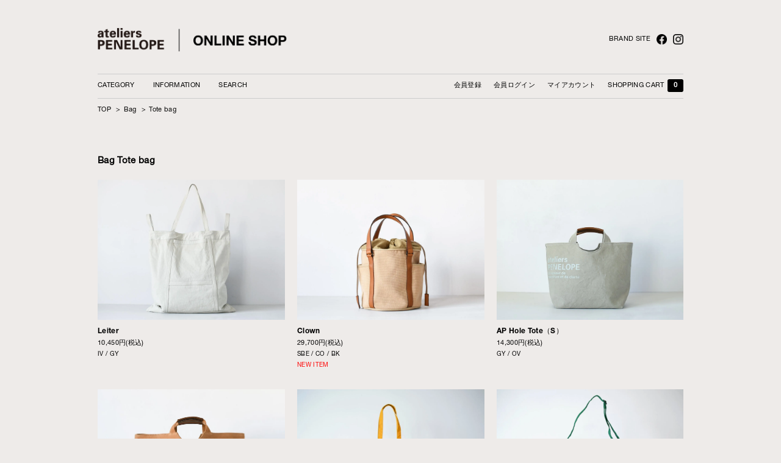

--- FILE ---
content_type: text/html; charset=EUC-JP
request_url: https://penelope.shop-pro.jp/?mode=grp&gid=1546878
body_size: 7290
content:
<!DOCTYPE html PUBLIC "-//W3C//DTD XHTML 1.0 Transitional//EN" "http://www.w3.org/TR/xhtml1/DTD/xhtml1-transitional.dtd">
<html xmlns:og="http://ogp.me/ns#" xmlns:fb="http://www.facebook.com/2008/fbml" xmlns:mixi="http://mixi-platform.com/ns#" xmlns="http://www.w3.org/1999/xhtml" xml:lang="ja" lang="ja" dir="ltr">
<head>
<meta http-equiv="content-type" content="text/html; charset=euc-jp" />
<meta http-equiv="X-UA-Compatible" content="IE=edge,chrome=1" />
<title>Tote bag - ateliers PENELOPE | ONLINE SHOP</title>
<meta name="Keywords" content="Tote bag,ateliers PENELOPE,ペネロープ,アトリエペネロープ,帆布,通販,中目黒,目黒区, 東山,シリンダーバッグ,デリバリーバッグ,トートバッグ,トート,バッグ,canvas,tote bag,tokyo,nakameguro,唐澤明日香,made in japan,倉敷,大きめ,ショルダー,オンラインショップ,日本,東京,エコバッグ,大きめバッグ,キャンバス,麻,リネン,個性的,キャンバストート,帆布トート,大人トートバッグ,きれいめトート,お洒落,定番,シンプル,Made in Japan,Bonjour biqui Bonjour,ボンジュールビキボンジュール" />
<meta name="Description" content="ateliers PENELOPEのオンラインショップ" />
<meta name="Author" content="ateliers PENELOPE" />
<meta name="Copyright" content="Copyright (C) 2009 ateliers PENELOPE All Rights Reserved." />
<meta http-equiv="content-style-type" content="text/css" />
<meta http-equiv="content-script-type" content="text/javascript" />
<link rel="stylesheet" href="https://img12.shop-pro.jp/PA01067/898/css/9/index.css?cmsp_timestamp=20260106112237" type="text/css" />
<link rel="stylesheet" href="https://img12.shop-pro.jp/PA01067/898/css/9/product_list.css?cmsp_timestamp=20260106112237" type="text/css" />

<link rel="alternate" type="application/rss+xml" title="rss" href="https://penelope.shop-pro.jp/?mode=rss" />
<link rel="alternate" media="handheld" type="text/html" href="https://penelope.shop-pro.jp/?mode=grp&gid=1546878" />
<script type="text/javascript" src="//ajax.googleapis.com/ajax/libs/jquery/1.7.2/jquery.min.js" ></script>
<meta property="og:title" content="Tote bag - ateliers PENELOPE | ONLINE SHOP" />
<meta property="og:description" content="ateliers PENELOPEのオンラインショップ" />
<meta property="og:url" content="https://penelope.shop-pro.jp?mode=grp&gid=1546878" />
<meta property="og:site_name" content="ateliers PENELOPE | ONLINE SHOP" />
<meta property="og:image" content=""/>
<script src="//code.jquery.com/jquery-1.11.1.min.js"></script>
<meta name="facebook-domain-verification" content="y3uvvji6dxayvnnoalunu056fs2d0g" />
<script>
  var Colorme = {"page":"product_list","shop":{"account_id":"PA01067898","title":"ateliers PENELOPE | ONLINE SHOP"},"basket":{"total_price":0,"items":[]},"customer":{"id":null}};

  (function() {
    function insertScriptTags() {
      var scriptTagDetails = [{"src":"https:\/\/checkout-api.worldshopping.jp\/v1\/script?token=penelope_shop-pro_jp","integrity":null},{"src":"https:\/\/back-in-stock-assets.colorme.app\/widget.js","integrity":null}];
      var entry = document.getElementsByTagName('script')[0];

      scriptTagDetails.forEach(function(tagDetail) {
        var script = document.createElement('script');

        script.type = 'text/javascript';
        script.src = tagDetail.src;
        script.async = true;

        if( tagDetail.integrity ) {
          script.integrity = tagDetail.integrity;
          script.setAttribute('crossorigin', 'anonymous');
        }

        entry.parentNode.insertBefore(script, entry);
      })
    }

    window.addEventListener('load', insertScriptTags, false);
  })();
</script>

<script async src="https://www.googletagmanager.com/gtag/js?id=G-R5W1NN529P"></script>
<script>
  window.dataLayer = window.dataLayer || [];
  function gtag(){dataLayer.push(arguments);}
  gtag('js', new Date());
  
      gtag('config', 'G-R5W1NN529P', (function() {
      var config = {};
      if (Colorme && Colorme.customer && Colorme.customer.id != null) {
        config.user_id = Colorme.customer.id;
      }
      return config;
    })());
  
  </script></head>
<body>
<meta name="colorme-acc-payload" content="?st=1&pt=10033&ut=1546878&at=PA01067898&v=20260130142848&re=&cn=36dbc9f3be7a2a1acddad9e488d928f4" width="1" height="1" alt="" /><script>!function(){"use strict";Array.prototype.slice.call(document.getElementsByTagName("script")).filter((function(t){return t.src&&t.src.match(new RegExp("dist/acc-track.js$"))})).forEach((function(t){return document.body.removeChild(t)})),function t(c){var r=arguments.length>1&&void 0!==arguments[1]?arguments[1]:0;if(!(r>=c.length)){var e=document.createElement("script");e.onerror=function(){return t(c,r+1)},e.src="https://"+c[r]+"/dist/acc-track.js?rev=3",document.body.appendChild(e)}}(["acclog001.shop-pro.jp","acclog002.shop-pro.jp"])}();</script><!--<script>
  (function(i,s,o,g,r,a,m){i['GoogleAnalyticsObject']=r;i[r]=i[r]||function(){
  (i[r].q=i[r].q||[]).push(arguments)},i[r].l=1*new Date();a=s.createElement(o),
  m=s.getElementsByTagName(o)[0];a.async=1;a.src=g;m.parentNode.insertBefore(a,m)
  })(window,document,'script','https://www.google-analytics.com/analytics.js','ga');

  ga('create', 'UA-90400449-1', 'auto');
  ga('send', 'pageview');

</script>-->
<!--<script type="text/javascript">
$(function() {
	var n = window.location.href.slice(window.location.href.indexOf('?') + 4);
	if(n.length < $("#zoom1 div").size()) {
		var p = $("#zoom1 div").eq(n).offset().top;
		$('html,body').animate({ scrollTop: p }, 'slow');
		return false;
	}
});
</script>-->
<meta property="og:type" content="website" />
<meta property="og:title" content="ateliers PENELOPE" />
<meta property="og:url" content="//atelierspenelope.com" />
<meta property="og:site_name" content="ateliers PENELOPE" />
<meta property="og:locale" content="ja_JP" />
<meta property="og:description" content="ateliers PENELOPEのオンラインショップ" />

<link rel="stylesheet" type="text/css" href="//atelierspenelope.com/common/css/reset.css" />
<link rel="stylesheet" type="text/css" href="//atelierspenelope.com/common/css/font_webshop.css" />
<link rel="stylesheet" type="text/css" href="//atelierspenelope.com/common/css/webshop_pc.css? echo date('Ymd-Hi'); " />
<link rel="stylesheet" type="text/css" href="//atelierspenelope.com/common/css/webshop_sp.css? echo date('Ymd-Hi'); " />
<link rel="shortcut icon" href="//atelierspenelope.com/favicon.ico" />

<script type="text/javascript" src="//atelierspenelope.com/common/js/toggle.js"></script>
<script type="text/javascript" src="//atelierspenelope.com/common/js/mobile-proxy.js"></script>
<script src="//ie7-js.googlecode.com/svn/version/2.1(beta4)/IE7.js"></script>


<div id="HEADER">
<div class="logo"><a href="./"><img src="//atelierspenelope.com/onlineshop/images/logo_online.png" border="0" alt="ateliers PENELOPE"></a><span class="sp-menu toggle-btn"></span></div>
<div class="instagram"><a href="https://instagram.com/atelierspenelope" target="_blank"><img src="//atelierspenelope.com/imgs/btn_instagram.png" alt="Instagram" border="0" class="instagram jquery-hover" width="17"></a></div>
<div class="facebook"><a href="https://ja-jp.facebook.com/%E3%82%A2%E3%83%88%E3%83%AA%E3%82%A8%E3%83%9A%E3%83%8D%E3%83%AD%E3%83%BC%E3%83%97-271798472953171/" target="_blank"><img src="//atelierspenelope.com/imgs/btn_facebook.png" alt="Facebook" border="0" class="facebook jquery-hover" width="17"></a></div>
	<div class="mainsite"><a href="//atelierspenelope.com/" target="_blank">BRAND SITE</a></div>

<div class="navigation">
<ul id="pulldown-menu">

<li class="right" style="float:right;"><div class="view_cart"><a href="https://penelope.shop-pro.jp/cart/proxy/basket?shop_id=PA01067898&shop_domain=penelope.shop-pro.jp"><i class="cart"></i>SHOPPING CART<span class="count">0</span></a></div></li>
<li class="right" style="float:right;"><a href="?mode=myaccount"><i class="account"></i>マイアカウント</a></li>
<li class="right" style="float:right;"><a href="https://penelope.shop-pro.jp/?mode=login&shop_back_url=https%3A%2F%2Fpenelope.shop-pro.jp%2F"><i class="account"></i>会員ログイン</a></li>
<li class="right" style="float:right;"><a href="https://members.shop-pro.jp/?mode=members_regi&shop_id=PA01067898&tid=3">会員登録</a></li>

	<li id="menu-sp-01">取り扱いアイテム一覧</li>

	<li><a href="#">CATEGORY</a>
      <ul>
      <li><a href="?mode=cate&csid=0&cbid=2243562">全てのアイテム / All Items</a></li>
			<details class="accordion-001">	
				<summary><li><a href="?mode=grp&gid=1546873">バッグ / Bag</a></li></summary>
      <li class="sub"><a href="?mode=grp&gid=1546878">トートバッグ / Tote bag</a></li>
      <li class="sub"><a href="?mode=grp&gid=1546879">ミニバッグ / Small bag</a></li>
      <li class="sub"><a href="?mode=grp&gid=1546880">ショルダーバッグ / Shoulder bag</a></li>
      <li class="sub"><a href="?mode=grp&gid=1546881">ワンショルダー / One shoulder</a></li>
      <li class="sub"><a href="?mode=grp&gid=1581113">デイパック / Day pack</a></li>
      <li class="sub"><a href="?mode=grp&gid=1546886">2ウェイ / 2 Way</a></li>
			</details>		
      <li><a href="?mode=grp&gid=1546882">ポーチ / Pouch</a></li>
      <li><a href="?mode=grp&gid=2452500">リビング / Living</a></li>
			<details class="accordion-001">		
			<summary><li><a href="?mode=grp&gid=2452501">ウェア / Wear</a></li></summary>
      <li class="sub"><a href="?mode=grp&gid=3009256">アウター / Outer</a></li>
      <li class="sub"><a href="?mode=grp&gid=3009258">トップス / Tops</a></li>
      <li class="sub"><a href="?mode=grp&gid=3009259">ボトムス / Bottoms</a></li>
				<li class="sub"><a href="?mode=grp&gid=3009260">ワンピース / Dress</a></li>
				<li class="sub"><a href="?mode=grp&gid=3009261">アクセサリー / Accessory</a></li>
			</details>
				<li><a href="?mode=grp&gid=3142359">オーダーアイテム / Made in Atelier</a></li>
				<li><a href="?tid=3&mode=f1">イメージで選ぶ / Select by Image</a></li>
      <li class="link_red"><a href="?mode=grp&gid=2070662">SALE</a></li>
			<li class="link_red"><a href="?mode=cate&csid=0&cbid=2657107">OUTLET</a></li>
      </ul>
</li>

	<li><a href="#">INFORMATION</a>
<ul>
<li><a href="?mode=sk">特定商取引法に基づく表記</a></li>
<li><a href="?mode=privacy">PRIVACY POLICY</a></li>
<li><a href="?mode=f2">電話 / FAXでのオーダー</a></li>
<li><a href="?mode=f5">INTERNATIONAL SHIPPING</a></li>
<li><a href="https://secure.shop-pro.jp/?tid=6&shop_id=PA01067898&tmpl_type=54&mode=mailmaga" target="_blank">メールニュース登録</a></li>
<li><a href="//atelierspenelope.com/contact/" target="_blank">お問い合わせ</a></li>
<li><a href="//atelierspenelope.com/shopinfo/" target="_blank">直営店 / SHOP INFO</a></li>
<li><a href="//atelierspenelope.com/news/" target="_blank">NEWS</a></li>
</ul>
</li>

<li><a href="#">SEARCH</a>
<ul>
<li style="width:150px; padding:0px;">
<form action="https://penelope.shop-pro.jp/" method="GET" class="header-search">
<input type="hidden" name="mode" value="srh" />
<i class="fa fa-search fa-lg fa-fw"></i>
<input type="text" name="keyword" placeholder="検索文字" class="header-search__box" / style="margin:5px 10px 5px 0px; width:100px; line-height:15px; v ertical-align:middle;">
</form>
</li>
</ul>
</li>

</ul>

<ul id="headerSpNav-01">
<li id="headerSpNav-01-00"><a href="//atelierspenelope.com/" target="_blank">BRAND SITE</a></li>
<li id="headerSpNav-01-01"><a href="//www.atelierspenelope.com/company/" target="_blank" >COMPANY PROFILE</a></li>
<li id="headerSpNav-01-03"><a href="//www.atelierspenelope.com/planning_order/" target="_blank" >PLANNING ORDER</a></li>
<li id="headerSpNav-01-02"><a href="?mode=privacy">PRIVACY POLICY</a></li>
<li id="headerSpNav-01-04"><a href="https://ja-jp.facebook.com/%E3%82%A2%E3%83%88%E3%83%AA%E3%82%A8%E3%83%9A%E3%83%8D%E3%83%AD%E3%83%BC%E3%83%97-271798472953171/" target="_blank"><img src="//atelierspenelope.com/imgs/btn_facebook.png" alt="Facebook" border="0" class="facebook jquery-hover" loading="lazy"></a></li>
<li id="headerSpNav-01-04"><a href="https://instagram.com/atelierspenelope" target="_blank"><img src="//atelierspenelope.com/imgs/btn_instagram.png" alt="Instagram" border="0" class="instagram jquery-hover"  loading="lazy"></a></li>
</ul>
</div>

</div>


<div class="SHEET">

  
  <div id="main">
  
<div id="main_item">
<div class="footstamp">
  <a href="./">TOP</a>
                  <span>&gt;</span><a href="https://penelope.shop-pro.jp/?mode=grp&gid=1546873">Bag</a>
                <span>&gt;</span><a href="https://penelope.shop-pro.jp/?mode=grp&gid=1546878">Tote bag</a>
        </div>



<div class="category">
<div class="category_title">
                  <a href="https://penelope.shop-pro.jp/?mode=grp&gid=1546873">Bag</a>
                <a href="https://penelope.shop-pro.jp/?mode=grp&gid=1546878">Tote bag</a>
        </div>

	

	

	
</div>
<br style="clear:both;">















<div class="itemWrap">
    <div class="item_box">
      <div class="item_photo">
          <a href="?pid=185506677"><img src="https://img12.shop-pro.jp/PA01067/898/product/185506677_th.jpg?cmsp_timestamp=20250322180703" border="0" width="225px" height="169px"/></a>
      </div>
      <div class="item_detail">
        <p class="item_name">
        <a href="?pid=185506677">Leiter</a>
        </p>

        <p class="item_price">       
                              10,450円(税込)


                  </p>
                <p class="item_description">
          IV / GY<br/>
        </p>
        
      </div>
    </div>
    
          <div class="item_box">
      <div class="item_photo">
          <a href="?pid=189078354"><img src="https://img12.shop-pro.jp/PA01067/898/product/189078354_th.jpg?cmsp_timestamp=20251031141721" border="0" width="225px" height="169px"/></a>
      </div>
      <div class="item_detail">
        <p class="item_name">
        <a href="?pid=189078354">Clown</a>
        </p>

        <p class="item_price">       
                              29,700円(税込)


                  </p>
                <p class="item_description">
          SBE / CO / BK<br/><span style="color:#FF0000">NEW ITEM</span>
        </p>
        
      </div>
    </div>
    
          <div class="item_box_r">
      <div class="item_photo">
          <a href="?pid=178486194"><img src="https://img12.shop-pro.jp/PA01067/898/product/178486194_th.jpg?cmsp_timestamp=20251022114728" border="0" width="225px" height="169px"/></a>
      </div>
      <div class="item_detail">
        <p class="item_name">
        <a href="?pid=178486194">AP Hole Tote（S）</a>
        </p>

        <p class="item_price">       
                              14,300円(税込)


                  </p>
                <p class="item_description">
          GY / OV
        </p>
        
      </div>
    </div>
    
        <br style="clear:both;" />
          <div class="item_box">
      <div class="item_photo">
          <a href="?pid=178486314"><img src="https://img12.shop-pro.jp/PA01067/898/product/178486314_th.jpg?cmsp_timestamp=20250611171503" border="0" width="225px" height="169px"/></a>
      </div>
      <div class="item_detail">
        <p class="item_name">
        <a href="?pid=178486314">AP Hole Tote（L）</a>
        </p>

        <p class="item_price">       
                              17,050円(税込)


                  </p>
                <p class="item_description">
          CM / GY / OV
        </p>
        
      </div>
    </div>
    
          <div class="item_box">
      <div class="item_photo">
          <a href="?pid=183142803"><img src="https://img12.shop-pro.jp/PA01067/898/product/183142803_th.jpg?cmsp_timestamp=20250716112358" border="0" width="225px" height="169px"/></a>
      </div>
      <div class="item_detail">
        <p class="item_name">
        <a href="?pid=183142803">Patch Flat</a>
        </p>

        <p class="item_price">       
                              8,690円(税込)


                  </p>
                <p class="item_description">
          MT / GY / CR / LGY / BL / NV / GN
        </p>
        
      </div>
    </div>
    
          <div class="item_box_r">
      <div class="item_photo">
          <a href="?pid=183143345"><img src="https://img12.shop-pro.jp/PA01067/898/product/183143345_th.jpg?cmsp_timestamp=20250506184246" border="0" width="225px" height="169px"/></a>
      </div>
      <div class="item_detail">
        <p class="item_name">
        <a href="?pid=183143345">Patch（L）</a>
        </p>

        <p class="item_price">       
                              15,400円(税込)


                  </p>
                <p class="item_description">
          GN / CR / MT
        </p>
        
      </div>
    </div>
    
        <br style="clear:both;" />
          <div class="item_box">
      <div class="item_photo">
          <a href="?pid=185507093"><img src="https://img12.shop-pro.jp/PA01067/898/product/185507093_th.jpg?cmsp_timestamp=20250412170014" border="0" width="225px" height="169px"/></a>
      </div>
      <div class="item_detail">
        <p class="item_name">
        <a href="?pid=185507093">Ear（S）</a>
        </p>

        <p class="item_price">       
                              7,700円(税込)


                  </p>
                <p class="item_description">
          GN / NV / GY / SA<br/>
        </p>
        
      </div>
    </div>
    
          <div class="item_box">
      <div class="item_photo">
          <a href="?pid=185507273"><img src="https://img12.shop-pro.jp/PA01067/898/product/185507273_th.jpg?cmsp_timestamp=20250412172534" border="0" width="225px" height="169px"/></a>
      </div>
      <div class="item_detail">
        <p class="item_name">
        <a href="?pid=185507273">Ear（L）</a>
        </p>

        <p class="item_price">       
                              8,800円(税込)


                  </p>
                <p class="item_description">
          GY / NV / SA / GN<br/>
        </p>
        
      </div>
    </div>
    
          <div class="item_box_r">
      <div class="item_photo">
          <a href="?pid=181101866"><img src="https://img12.shop-pro.jp/PA01067/898/product/181101866_th.jpg?cmsp_timestamp=20250708181453" border="0" width="225px" height="169px"/></a>
      </div>
      <div class="item_detail">
        <p class="item_name">
        <a href="?pid=181101866">#9 Kassa（S）</a>
        </p>

        <p class="item_price">       
                              14,300円(税込)


                  </p>
                <p class="item_description">
          CH / SGY / BK / GY<br/>
        </p>
        
      </div>
    </div>
    
        <br style="clear:both;" />
          <div class="item_box">
      <div class="item_photo">
          <a href="?pid=181102053"><img src="https://img12.shop-pro.jp/PA01067/898/product/181102053_th.jpg?cmsp_timestamp=20250708190203" border="0" width="225px" height="169px"/></a>
      </div>
      <div class="item_detail">
        <p class="item_name">
        <a href="?pid=181102053">#9 Kassa（L）</a>
        </p>

        <p class="item_price">       
                              17,600円(税込)


                  </p>
                <p class="item_description">
          BK / GY / SGY<br/>
        </p>
        
      </div>
    </div>
    
          <div class="item_box">
      <div class="item_photo">
          <a href="?pid=177956241"><img src="https://img12.shop-pro.jp/PA01067/898/product/177956241_th.jpg?cmsp_timestamp=20250206123058" border="0" width="225px" height="169px"/></a>
      </div>
      <div class="item_detail">
        <p class="item_name">
        <a href="?pid=177956241">ALAP Boston（S）</a>
        </p>

        <p class="item_price">       
                              8,360円(税込)


                  </p>
                <p class="item_description">
          SBE
        </p>
        
      </div>
    </div>
    
          <div class="item_box_r">
      <div class="item_photo">
          <a href="?pid=173017504"><img src="https://img12.shop-pro.jp/PA01067/898/product/173017504_th.jpg?cmsp_timestamp=20250607164022" border="0" width="225px" height="169px"/></a>
      </div>
      <div class="item_detail">
        <p class="item_name">
        <a href="?pid=173017504">#9 Mart（S）</a>
        </p>

        <p class="item_price">       
                              11,000円(税込)


                  </p>
                <p class="item_description">
          BK / GY / SGY
        </p>
        
      </div>
    </div>
    
        <br style="clear:both;" />
          <div class="item_box">
      <div class="item_photo">
          <a href="?pid=173021909"><img src="https://img12.shop-pro.jp/PA01067/898/product/173021909_th.jpg?cmsp_timestamp=20250607164918" border="0" width="225px" height="169px"/></a>
      </div>
      <div class="item_detail">
        <p class="item_name">
        <a href="?pid=173021909">#9 Mart（L）</a>
        </p>

        <p class="item_price">       
                              12,650円(税込)


                  </p>
                <p class="item_description">
          GY / BK / SGY
        </p>
        
      </div>
    </div>
    
          <div class="item_box">
      <div class="item_photo">
          <a href="?pid=112293046"><img src="https://img12.shop-pro.jp/PA01067/898/product/112293046_th.jpg?cmsp_timestamp=20250208111519" border="0" width="225px" height="169px"/></a>
      </div>
      <div class="item_detail">
        <p class="item_name">
        <a href="?pid=112293046">Cylinder Bag</a>
        </p>

        <p class="item_price">       
                              8,800円(税込)


                  </p>
                <p class="item_description">
          BL / GN / LGY / GY / NV / CR /  LGN / MT
        </p>
        
      </div>
    </div>
    
          <div class="item_box_r">
      <div class="item_photo">
          <a href="?pid=113265741"><img src="https://img12.shop-pro.jp/PA01067/898/product/113265741_th.jpg?cmsp_timestamp=20250206184019" border="0" width="225px" height="169px"/></a>
      </div>
      <div class="item_detail">
        <p class="item_name">
        <a href="?pid=113265741">Plain</a>
        </p>

        <p class="item_price">       
                              4,400円(税込)


                  </p>
                <p class="item_description">
          CR / GN / LGY / GY / BL / MT / SA / NV
        </p>
        
      </div>
    </div>
    
        <br style="clear:both;" />
          <div class="item_box">
      <div class="item_photo">
          <a href="?pid=113578642"><img src="https://img12.shop-pro.jp/PA01067/898/product/113578642_th.jpg?cmsp_timestamp=20250206191412" border="0" width="225px" height="169px"/></a>
      </div>
      <div class="item_detail">
        <p class="item_name">
        <a href="?pid=113578642">Square Bag</a>
        </p>

        <p class="item_price">       
                              5,390円(税込)


                  </p>
                <p class="item_description">
          SA / MT / GN / NV / CR / GY / LGY / BL
        </p>
        
      </div>
    </div>
    
          <div class="item_box">
      <div class="item_photo">
          <a href="?pid=167878105"><img src="https://img12.shop-pro.jp/PA01067/898/product/167878105_th.jpg?cmsp_timestamp=20250206134923" border="0" width="225px" height="169px"/></a>
      </div>
      <div class="item_detail">
        <p class="item_name">
        <a href="?pid=167878105">Pocket Tote</a>
        </p>

        <p class="item_price">       
                              7,480円(税込)


                  </p>
                <p class="item_description">
          LGY / GN / MT / NV / CR / GY / BL <br/>
        </p>
        
      </div>
    </div>
    
          <div class="item_box_r">
      <div class="item_photo">
          <a href="?pid=166701960"><img src="https://img12.shop-pro.jp/PA01067/898/product/166701960_th.jpg?cmsp_timestamp=20250208141815" border="0" width="225px" height="169px"/></a>
      </div>
      <div class="item_detail">
        <p class="item_name">
        <a href="?pid=166701960">ST Lizz（S）</a>
        </p>

        <p class="item_price">       
                    
          <s>12,100円(税込)</s><br />
          
					   
          <span style="color:#FF0000;">7,260円(税込)</span><br />
					                            </p>
                <p class="item_description">
          <span style="color:#FF0000;">[ 40%OFF ] more sale </span><br />RD
        </p>
        
      </div>
    </div>
    
        <br style="clear:both;" />
          <div class="item_box">
      <div class="item_photo">
          <a href="?pid=162677135"><img src="https://img12.shop-pro.jp/PA01067/898/product/162677135_th.jpg?cmsp_timestamp=20250207174530" border="0" width="225px" height="169px"/></a>
      </div>
      <div class="item_detail">
        <p class="item_name">
        <a href="?pid=162677135">#6 Cylinder Bag</a>
        </p>

        <p class="item_price">       
                              13,750円(税込)


                  </p>
                <p class="item_description">
          BK / IGY / CH
        </p>
        
      </div>
    </div>
    
          <div class="item_box">
      <div class="item_photo">
          <a href="?pid=163734423"><img src="https://img12.shop-pro.jp/PA01067/898/product/163734423_th.jpg?cmsp_timestamp=20250208135005" border="0" width="225px" height="169px"/></a>
      </div>
      <div class="item_detail">
        <p class="item_name">
        <a href="?pid=163734423">#9 Beetle（S）</a>
        </p>

        <p class="item_price">       
                              18,700円(税込)


                  </p>
                <p class="item_description">
          BE / NV
        </p>
        
      </div>
    </div>
    
          <div class="item_box_r">
      <div class="item_photo">
          <a href="?pid=163734530"><img src="https://img12.shop-pro.jp/PA01067/898/product/163734530_th.jpg?cmsp_timestamp=20250208135231" border="0" width="225px" height="169px"/></a>
      </div>
      <div class="item_detail">
        <p class="item_name">
        <a href="?pid=163734530">#9 Beetle（L）</a>
        </p>

        <p class="item_price">       
                              20,900円(税込)


                  </p>
                <p class="item_description">
          NV / OV
        </p>
        
      </div>
    </div>
    
        <br style="clear:both;" />
          <div class="item_box">
      <div class="item_photo">
          <a href="?pid=159679013"><img src="https://img12.shop-pro.jp/PA01067/898/product/159679013_th.jpg?cmsp_timestamp=20250419141758" border="0" width="225px" height="169px"/></a>
      </div>
      <div class="item_detail">
        <p class="item_name">
        <a href="?pid=159679013">HB Hanging</a>
        </p>

        <p class="item_price">       
                              9,350円(税込)


                  </p>
                <p class="item_description">
           CH / NA
        </p>
        
      </div>
    </div>
    
          <div class="item_box">
      <div class="item_photo">
          <a href="?pid=154965571"><img src="https://img12.shop-pro.jp/PA01067/898/product/154965571_th.jpg?cmsp_timestamp=20250206112519" border="0" width="225px" height="169px"/></a>
      </div>
      <div class="item_detail">
        <p class="item_name">
        <a href="?pid=154965571">Cecil-FM</a>
        </p>

        <p class="item_price">       
                              14,300円(税込)


                  </p>
                <p class="item_description">
          CH / LGY / OV /  BK
        </p>
        
      </div>
    </div>
    
          <div class="item_box_r">
      <div class="item_photo">
          <a href="?pid=113581454"><img src="https://img12.shop-pro.jp/PA01067/898/product/113581454_th.jpg?cmsp_timestamp=20250313141131" border="0" width="225px" height="169px"/></a>
      </div>
      <div class="item_detail">
        <p class="item_name">
        <a href="?pid=113581454">Mira</a>
        </p>

        <p class="item_price">       
                              18,150円(税込)


                  </p>
                <p class="item_description">
          OV / PG / BL / CO / BK
        </p>
        
      </div>
    </div>
    
        <br style="clear:both;" />
          <div class="item_box">
      <div class="item_photo">
          <a href="?pid=145736122"><img src="https://img12.shop-pro.jp/PA01067/898/product/145736122_th.jpg?cmsp_timestamp=20250306112348" border="0" width="225px" height="169px"/></a>
      </div>
      <div class="item_detail">
        <p class="item_name">
        <a href="?pid=145736122">Ride</a>
        </p>

        <p class="item_price">       
                              22,000円(税込)


                  </p>
                <p class="item_description">
          LGY / CH / BK / OV
        </p>
        
      </div>
    </div>
    
          <div class="item_box">
      <div class="item_photo">
          <a href="?pid=142148056"><img src="https://img12.shop-pro.jp/PA01067/898/product/142148056_th.jpg?cmsp_timestamp=20250208134057" border="0" width="225px" height="169px"/></a>
      </div>
      <div class="item_detail">
        <p class="item_name">
        <a href="?pid=142148056">Cheek</a>
        </p>

        <p class="item_price">       
                              26,400円(税込)


                  </p>
                <p class="item_description">
          RD
        </p>
        
      </div>
    </div>
    
          <div class="item_box_r">
      <div class="item_photo">
          <a href="?pid=142140684"><img src="https://img12.shop-pro.jp/PA01067/898/product/142140684_th.jpg?cmsp_timestamp=20250208141041" border="0" width="225px" height="169px"/></a>
      </div>
      <div class="item_detail">
        <p class="item_name">
        <a href="?pid=142140684">#9 Braid</a>
        </p>

        <p class="item_price">       
                    
          <s>17,600円(税込)</s><br />
          
					   
          <span style="color:#FF0000;">10,560円(税込)</span><br />
					                            </p>
                <p class="item_description">
          <span style="color:#FF0000;">[ 40%OFF ] more sale</span><br />NV /  BE / AGY
        </p>
        
      </div>
    </div>
    
        <br style="clear:both;" />
          <div class="item_box">
      <div class="item_photo">
          <a href="?pid=142148039"><img src="https://img12.shop-pro.jp/PA01067/898/product/142148039_th.jpg?cmsp_timestamp=20250208124132" border="0" width="225px" height="169px"/></a>
      </div>
      <div class="item_detail">
        <p class="item_name">
        <a href="?pid=142148039">Coco</a>
        </p>

        <p class="item_price">       
                              17,600円(税込)


                  </p>
                <p class="item_description">
          RD / OBN / BK / NA
        </p>
        
      </div>
    </div>
    
          <div class="item_box">
      <div class="item_photo">
          <a href="?pid=116756914"><img src="https://img12.shop-pro.jp/PA01067/898/product/116756914_th.jpg?cmsp_timestamp=20250206123402" border="0" width="225px" height="169px"/></a>
      </div>
      <div class="item_detail">
        <p class="item_name">
        <a href="?pid=116756914">AP Boston（S）</a>
        </p>

        <p class="item_price">       
                              9,350円(税込)


                  </p>
                <p class="item_description">
          NA 
        </p>
        
      </div>
    </div>
    
          <div class="item_box_r">
      <div class="item_photo">
          <a href="?pid=116758095"><img src="https://img12.shop-pro.jp/PA01067/898/product/116758095_th.jpg?cmsp_timestamp=20250807113816" border="0" width="225px" height="169px"/></a>
      </div>
      <div class="item_detail">
        <p class="item_name">
        <a href="?pid=116758095">AP Boston（L）</a>
        </p>

        <p class="item_price">       
                              12,650円(税込)


                  </p>
                <p class="item_description">
          NA
        </p>
        
      </div>
    </div>
    
        <br style="clear:both;" />
          <div class="item_box">
      <div class="item_photo">
          <a href="?pid=122220706"><img src="https://img12.shop-pro.jp/PA01067/898/product/122220706_th.jpg?cmsp_timestamp=20250207185628" border="0" width="225px" height="169px"/></a>
      </div>
      <div class="item_detail">
        <p class="item_name">
        <a href="?pid=122220706">#6 Port</a>
        </p>

        <p class="item_price">       
                              15,400円(税込)


                  </p>
                <p class="item_description">
          CH / IGY
        </p>
        
      </div>
    </div>
    
          <div class="item_box">
      <div class="item_photo">
          <a href="?pid=112853480"><img src="https://img12.shop-pro.jp/PA01067/898/product/112853480_th.jpg?cmsp_timestamp=20250207184347" border="0" width="225px" height="169px"/></a>
      </div>
      <div class="item_detail">
        <p class="item_name">
        <a href="?pid=112853480">#6 Clam（S）</a>
        </p>

        <p class="item_price">       
                              11,550円(税込)


                  </p>
                <p class="item_description">
          <span style="color:#FF0000">SOLD OUT</span>
        </p>
        
      </div>
    </div>
    
          <div class="item_box_r">
      <div class="item_photo">
          <a href="?pid=113581516"><img src="https://img12.shop-pro.jp/PA01067/898/product/113581516_th.jpg?cmsp_timestamp=20250208112850" border="0" width="225px" height="169px"/></a>
      </div>
      <div class="item_detail">
        <p class="item_name">
        <a href="?pid=113581516">Rough Bag</a>
        </p>

        <p class="item_price">       
                              9,570円(税込)


                  </p>
                <p class="item_description">
          NA / CH 
        </p>
        
      </div>
    </div>
    
        <br style="clear:both;" />
          <div class="item_box">
      <div class="item_photo">
          <a href="?pid=153540176"><img src="https://img12.shop-pro.jp/PA01067/898/product/153540176_th.jpg?cmsp_timestamp=20250206112740" border="0" width="225px" height="169px"/></a>
      </div>
      <div class="item_detail">
        <p class="item_name">
        <a href="?pid=153540176">Cecil-LI</a>
        </p>

        <p class="item_price">       
                              16,500円(税込)


                  </p>
                <p class="item_description">
          NA
        </p>
        
      </div>
    </div>
    
      </div>


<br class="clear" />


<div class="pager" style="padding-top:100px;">
    全 [34] 商品中 [1-34] 商品を表示しています
  </div>
</div>	











  </div>
  
  
</div>


<div id="footer">
<ul id="footerNav-01">
<li id="footerNav-01-00"><a href="//www.atelierspenelope.com/company/">COMPANY PROFILE</a></li>
<li id="footerNav-01-01"><a href="//www.atelierspenelope.com/custom_order/">CUSTOM ORDER</a></li>
<li id="footerNav-01-02"><a href="?mode=privacy">PRIVACY POLICY</a></li>
<li id="footerNav-01-03"><a href="?mode=sk">特定商取引法に基づく表記</a></li>
<li id="footerNav-01-04"><a href="//www.atelierspenelope.com/contact/">CONTACT</a></li>
<li id="footerNav-01-06"><a href="#top"><img src="//atelierspenelope.com/onlineshop/images/pagetop.png" width="17" height="14" alt=""/></a></li>
<li id="footerNav-01-05">Copyright&#169;ateliers PENELOPE All Rights Reserved.</li>
</ul>
	
<ul id="footerSpNav-01">
<li id="footerSpNav-01-01"><a href="#top"><img src="//atelierspenelope.com/imgs/pagetop.png" width="17" height="14" alt=""/></a></li>
<li id="footerSpNav-01-02">Copyright&#169;ateliers PENELOPE All Rights Reserved.</li>
</ul>
</div><script type="text/javascript" src="https://penelope.shop-pro.jp/js/cart.js" ></script>
<script type="text/javascript" src="https://penelope.shop-pro.jp/js/async_cart_in.js" ></script>
<script type="text/javascript" src="https://penelope.shop-pro.jp/js/product_stock.js" ></script>
<script type="text/javascript" src="https://penelope.shop-pro.jp/js/js.cookie.js" ></script>
<script type="text/javascript" src="https://penelope.shop-pro.jp/js/favorite_button.js" ></script>
</body></html>

--- FILE ---
content_type: text/css
request_url: https://img12.shop-pro.jp/PA01067/898/css/9/index.css?cmsp_timestamp=20260106112237
body_size: 30100
content:
/* ************************************************ 
 *  all
 * ************************************************ */
@font-face {
  font-family: "HelveticaNeueRoman";
  src: url("https://file002.shop-pro.jp/PA01067/898/HelveticaNeueLTStd-Roman.otf") format("opentype");
}
@font-face {
  font-family: "HelveticaNeueMedium";
  src: url("https://file002.shop-pro.jp/PA01067/898/HelveticaNeueLTStd-Md.otf") format("opentype");
}
@font-face {
  font-family: "HelveticaNeueBold";
  src: url("https://file002.shop-pro.jp/PA01067/898/HelveticaNeueLTStd-Bd.otf") format("opentype");
}

* {
  margin: 0px;
  padding: 0px;
}

img {
-webkit-user-drag: none;
}

html {
  height: 100%;
  overflow-y: scroll;
  -webkit-overflow-scrolling: touch;

}

body {
  background: #eeebe9;
}

br.clear {
  clear: both;
  font: 0pt/0pt sans-serif;
  line-height: 0;
}

hr {
  margin: 10px 0;
  border: 0;
  clear: left;
}

img {
  border: none;
  vertical-align: middle;
}

img.new_mark_img1 {
  margin-right: 5px !important;
}

img.new_mark_img2 {
  margin-left: 5px !important;
}

.sold_out {
	color: #FF0000;
	font-size: 13px;
	padding:20px 0 30px 0;
	font-weight:bold;
}

h2 {
	font-size: 16px;
	padding-top: 10px;
	margin-top: 20px;
	margin-bottom: 10px;
	font-weight:normal;
	}

/* ************************************************ 
 *  layout
 * ************************************************ */
/*ページ全体の幅、レイアウトをセンタリング*/
#container {
  width:960px;
  margin:0px auto;
  text-align:left;
  background: #eeebe9;

}

/*サイド*/
#side {
  float: right;
  width: 0px;
}

/*メイン*/
#main {
  float: left;
  width: 960px;
  padding:10px 0 50px 0 ;
}


/* ************************************************ 
 *  header
 * ************************************************ */
div.header_link {
  border-top: 1px solid #CCCCCC;
  float: left;
  margin-top: 35px;
  padding-top: 20px;
  margin-bottom: 40px;
  }
  div.header_link ul {
    }
    div.header_link ul li {
      list-style-type: none;
      float: left;
      margin-left: 0px;
      line-height: 16px;
      padding-bottom:5px;
      }
      div.header_link ul li i {
        width: 16px;
        height: 25px;
        display: block;
        float: left;
        margin-right: 5px;
        }
      #div.header_link ul li a {
        text-decoration: none;
        }

    div.header_link ul li.my_account {
      }
      div.header_link ul li.my_account i.account {
        background: url(https://img.shop-pro.jp/tmpl_img/56/glyphicons.png) -343px -108px;
        }

    div.header_link ul li.view_cart {
      }
      div.header_link ul li.view_cart i.cart {
        background: url(https://img.shop-pro.jp/tmpl_img/56/glyphicons.png) -415px -204px;
        }
      div.header_link ul li.view_cart span.count {
        background: #ff3355;
        color: #fff;
        font-weight: bolder;
        padding: 5px 10px;
        margin-left: 5px;
        -webkit-border-radius: 3px;
        -moz-border-radius: 3px;
        border-radius: 3px;
        }

    .my_account {
      }
      .my_account i.account {
        background: url(https://img.shop-pro.jp/tmpl_img/56/glyphicons.png) -343px -108px;
        }

    .view_cart {
      }
      .view_cart i.cart {
        background: url(https://img.shop-pro.jp/tmpl_img/56/glyphicons.png) -415px -204px;
        }
      .view_cart span.count {
        background: #000000;
        color: #fff;
        font-weight: bolder;
        padding: 5px 10px;
        margin-left: 5px;
        -webkit-border-radius: 3px;
        -moz-border-radius: 3px;
        border-radius: 3px;
        }

div.search {
  float: left;
  margin-top: 0px;
  margin-bottom: 60px;
}

div.category_header {
  margin-bottom: 60px;
}

.item_view {
padding-top: 10px;
padding-bottom: 7px;
margin-bottom: 15px;
border-bottom: 1px solid #CCC;	
font-size:12px;
}

.item_shop {
padding-top: 15px;
padding-bottom: 0px;
margin-bottom: 20px;
font-size:10px;
}

.category {
width: 960px;
padding: 15px 0 15px 0;

}

.category_title {
padding-top: 0px;
padding-bottom: 15px;
margin-bottom: 0px;
font-size:15px;
font-weight:bold;
line-height:20px;
}

.category_explain {
width:715px;
clear:none;
float:right;
padding-top: 0px;
padding-bottom: 40px;
margin-bottom: 0px;
font-size:11px;
line-height:20px;
text-align:left;
overflow:auto;
}

.category_explain ul {
clear:none;
float:right;
}

.category_explain ul li {
padding-left:20px;
margin-left:20px;
clear:none;
float:left;
border-left:1px solid #CCC;
}

.category_explain ul li.left {
padding-left:20px;
margin-left:20px;
clear:none;
float:left;
border-left:0px solid #CCC;
}
.photo_extend {
padding-top: 10px;
font-size:10px;
}
div.instagram,
div.facebook {
display: inline;
float:right;
padding:10px 0 0 10px;
width: 17px;  
}

/* ************************************************ 
 *  main
 * ************************************************ */
#main div.box {
clear: both;
margin-bottom: 60px;
}

#main div.box h3 {
margin-bottom: 20px;
font-size: 20px;
}

/* ************************************************ 
 *  item_box
 * ************************************************ */
.item_box {
width: 307px;
height: auto;   
padding: 0px 20px 0px 0px;
text-align: left;
display:inline-block; 
vertical-align:top;
float:left;  
}
.item_box_r {
width: 306px;
height: auto; 
padding: 0px 0px 0px 0px;
text-align: left;
display:inline-block; 
vertical-align:top;
float:left;   
}

body.pc .item_box2 {
width: 306px;
padding: 0px 21px 0px 0px;
text-align: left;
display:inline-block; 
vertical-align:top;
float:left;
}

body.pc .item_box2:nth-child(3n) {
width: 306px;
padding: 0px 0px 0px 0px;
text-align: left;
display:inline-block; 
vertical-align:top;
float:left;
}

body.pc .item_box2:nth-child(3n+1) {
clear:both;
}

body.pc .item_box2 img {
width: 306px!important;
height: 191px!important;
}

body.pc .item_box2_r {
width: 306px;
padding: 0px 0px 0px 0px;
text-align: left;
display:inline-block; 
vertical-align:top;
float:left;
}

body.pc .item_box3 {
width: 143px;
padding: 0px 20px 0px 0px;
text-align: left;
display:inline-block; 
vertical-align:top;
float:left;
}

body.pc .item_box3_r {
width: 143px;
padding: 0px 0px 0px 0px;
text-align: left;
display:inline-block; 
vertical-align:top;
float:left;
}

body.pc .item_box3 .item_photo {
margin: 0px;
padding: 0px 0px 10px 0px;
border:0px;
}

body.pc .item_box3_r .item_photo {
margin: 0px;
padding: 0px 0px 10px 0px;
border:0px;
}
body.pc .item_photo img, body.pc .item_image img{
width: 100%!important;
}

body.pc .item_box4{
width: 306px;
padding: 0px 21px 0px 0px;
text-align: left;
display:inline-block; 
vertical-align:top;
float:left;
}
body.pc .item_box4:nth-child(4n){
width: 306px;
padding: 0px 0px 0px 0px;
text-align: left;
display:inline-block; 
vertical-align:top;
float:left;
}

body.pc .item_photo {
margin: 0px;
padding: 0px 0px 0px 0px;
border:0px;
}
body.pc .item_photo img{
width: 100%;
}

body.pc .item_photo_top {
margin: 0px;
padding: 0px 0px 12px 0px;
border:0px;
}

.item_detail {
margin: 10px 0px 10px 0px;
}

.item_detail p.item_name {
font-size: 12px;
font-family:'HelveticaNeueBold';
margin: 2px 0 2px 0;
}

.item_box .item_detail p.item_regular_price {
margin-bottom: 0px;
}

.item_detail p.item_price {
font-size: 11px;
}

.item_detail p.item_description {
font-size: 10px;
margin: 0 0 30px 0;
}

.item_detail p.item_discount {
margin-bottom: 10px;
}

/* ************************************************ 
 *  Top_Page
 * ************************************************ */
#main #box_news {
}

#main #box_news p {
line-height: 20px;
}

#main #box_recommend {
  margin: 0px;
}

#main #box_sellers {
  margin: 0px;
}

#main #box_free {
padding: 20px;
}

#main #box_free p {
line-height: 20px;
}

#box_recentlychecked{
margin: 20px 0 0 0;
}

div.footstamp {
margin-bottom: 10px;
padding-top: 0px;
padding-bottom: 40px;
}

div.footstamp span {
margin: 0 5px;
color: #000;
}

.stock_error{
font-weight:bold;
color:red;
padding:10px 0;
display:none;
}

.main_image{
width:960px;
height:590px;
clear:both;
display:block;
}

.main_image_itemdetail{
width:960px;
height:590px;
clear:both;
display:block;
padding:0 0 40px 0;
}

.main_image_l{
width:470px;
height:706px;
float:left;
}

.main_image_r{
width:470px;
height:706px;
float:right;
clear:none;
}

.sub_image{
width:960px;
height:313px;
padding-bottom: 20px;
clear:both;
display:block;
}

.sub_image_l {
width:470px;
float:left;
padding-top: 20px;
}

.sub_image_r {
width:470px;
float:right;
padding-top: 20px;
}

.small_image{
width:960px;
padding-bottom: 50px;
clear:both;
display:block;
overflow: auto;
}

.small_image_l {
width:306px;
float:left;
padding-top: 20px;
padding-right:21px;
padding-bottom: 10px;
}

.small_image_r {
width:306px;
float:right;
padding-top: 20px;
padding-bottom: 10px;
}


.small_image_l .caption {
padding-top: 10px;
font-size:13px;
font-family:'HelveticaNeueRoman';
}

.small_image_r .caption {
padding-top: 10px;
font-size:13px;
font-family:'HelveticaNeueRoman';
}

.sub_image_l .caption {
padding-top: 10px;
font-size:13px;
font-family:'HelveticaNeueRoman';
}

.sub_image_r .caption {
padding-top: 10px;
font-size:13px;
font-family:'HelveticaNeueRoman';
}

.main_image .caption {
position:absolute;
top:25px;
left:25px;
font-size:18px;
color:#FFF;
z-index:1000;
font-family:'Helvetica Neue LT W01_65 Md';
}

/* ************************************************ 
 *  product_detail_page
 * ************************************************ */
h2.product_name {
font-size: 18px;
margin-bottom: 5px;
border-top:0px;
font-family:'HelveticaNeueBold';
}

div.product_detail_area {
margin-bottom: 0px;
position: relative;
width: 960px;
}

div.product_images {
width: 560px;
float: right;
display: block;
z-index:10;
}

div.product_images div {
margin-bottom: 20px;
}

div.product_images div img {
max-width: 100%;
}

div.product_images div p.caption {
margin-top: 10px;
line-height: 20px;
}

div.add_cart {
width: 300px;
float: left;
clear:none;
}

div.product_ex {
width: 320px;
float: left;
clear:none;
}

table.add_cart_table {
width: 320px;
border-top: 1px solid #ccc;
margin-bottom: 30px;
}
table.add_cart_table th {
width: 90px;
border-bottom: 1px solid #ccc;
padding: 7px 20px 7px 0px;
font-size: 11px;
vertical-align:top;
}
table.add_cart_table td {
width: 230px;
border-bottom: 1px solid #ccc;
padding: 7px 0px 7px 0px;
vertical-align:top;
}
table.add_cart_table td p {
line-height:20px;
padding: 0px 0px 7px 0px;
}

table.add_cart_table td p a:link {
	color: #000000;
	text-decoration: underline;
}
table.add_cart_table td p a:visited {
	color: #000000;
}
table.add_cart_table td p a:active {
	color: #000000;
}
table.add_cart_table td p a:hover {
	color: #000000;
	text-decoration: none;
}

.link_red a:link {
	color: #FF0000!important;
	text-decoration: none;
}
.link_red a:visited {
	color: #FF0000!important;
	text-decoration: none;
}
.link_red a:active {
	color: #FF0000!important;
	text-decoration: none;
}
.link_red a:hover {
	color: #FFCC99!important;
	text-decoration: none;
}

table.add_cart_table td input {
width: 30px;
font-size: 12px;
}
table.add_cart_table td strong.price {
font-size: 12px;
}

table#option_tbl {
width: 100%;
margin-bottom: 20px;
}
table#option_tbl th,
table#option_tbl td.none {
background: whiteSmoke;
}
table#option_tbl th,
table#option_tbl td {
border: 1px solid #ccc;
padding: 10px;
text-align: center;
}
table#option_tbl th {
background: whiteSmoke;		
}
table#option_tbl td div input {
margin-bottom: 5px;
}

ul.option_price {
margin: 0 0 20px 0px;
}
ul.option_price li {
list-style-type: none;
}

div.button_area {
}
div.button_area input {
width: 100%;
}

div.product_description {
margin-bottom: 0px;
padding-bottom: 0px;
clear: none;
word-wrap: break-word;
}

div.product_image_extra {
text-align: center;
margin-bottom: 0px;
}
div.product_image_extra img.item {
margin-bottom: 0px;
float:left;
}


div.product_link_area {
float: left;
margin-left: 0px;
}
div.product_link_area div.twitter {
float: left;
width: 100px;
}
div.product_link_area div.pinterest {
float: left;
margin-right: 30px;
}
div.product_link_area div.fb-like {
float: left;
width: 200px;
}

div.product_link_area ul.other_link {
clear: none;
margin-top: 0px;
margin-right: 20px;
}
div.product_link_area ul.other_link li {
margin-bottom: 10px;
}

#tb_cap_tb{
}
#tb_cap_tb{
margin-top: 20px;
}

.tb {
padding-top: 10px;
padding-bottom: 10px;
border-top: 1px solid #CCC;	
}
#tb_stitle {
margin-bottom: 20px;
}
.tb_date, .tb_title, .tb_body, .tb_state {
margin-bottom: 5px;
}

.spec {
width: 200px;
padding: 0px 0px 0px 0px;
margin: 0px 0px 0px 0px;
float:right;
}

.spec .item {
font-size:11px;
width: 80px;
padding: 0px 0px 10px 0px;
float:left;
clear:both;
}

.spec .text {
font-size:11px;
width: 300px;
padding: 0px 0px 10px 0px;
float:left;
}

.comment {
width:320px;
padding: 0px 0px 0px 0px; 
}

.item_comment {
font-size:12px;
line-height:22px;
padding: 10px 0px 20px 0px;
}

.item_comment2 {
font-size:11px;
line-height:20px;
padding: 0px 0px 20px 0px;
}

.item_comment3 {
width:280px;
font-size:11px;
line-height:20px;
padding: 20px;
margin: 20px 0px 20px 0px;
border:1px solid #CCC;
}

.item_comment3 ol.number {
list-style-type: decimal !important;
font-size:11px;
padding-left:10px;
}


.item_comment4 {
font-size:11px;
line-height:20px;
padding: 0px 0px 10px 0px;
}

.item_comment5 {
font-size:11px;
line-height:20px;
padding: 20px;
margin: 20px 0px 20px 0px;
border:1px solid #CCC;
}

.item_comment6 {
font-size:14px;
text-align:center;
line-height:20px;
padding: 0px 0px 20px 0px;
}

.item_comment7 {
font-size:10px;
line-height:20px;
padding: 0px 0px 10px 0px;
}

.item_btn {
font-size:12px;
line-height:10px;
text-align:center;
padding: 20px;
margin: 10px 0px 15px 0px;
border:1px solid #CCC;
}

.item_limited {
color:#FF0000;
font-size:12px;
line-height:22px;
padding: 20px 20px 20px 20px;
margin: 10px 0px 20px 0px;
border:1px solid #FF0000;
}

#sk_link_other {
font-size:10px;
padding: 10px 0px 20px 0px;
}

div.product_ex .item_price {
padding: 0px 0px 0px 0px;
}

.add_cart_table p{
padding: 0px 0px 5px 0px;
}

div.title_related_item {
width:960px;
font-size:13px;
font-family:'HelveticaNeueBold';
border-top:1px solid #DDDDDD;
padding: 5px 0px 20px 0px;
margin: 40px 0px 10px 0px;
}

.notice {
padding: 50px 0 30px 0;
overflow:auto;
}

.notice_title {
font-size:12px;
font-weight:bold;
line-height:20px;
padding: 0px 0px 20px 0px;
border-bottom:1px solid #CCC;
}

.notice_left {
float:left;
width:450px;
padding:0 0 0 0;
margin:30px 0 0 0;
}

.notice_left p.notice01 {
font-size:12px;
line-height:20px;
padding: 0px 0px 10px 0px;
}

.notice_left p.notice02 {
font-size:12px;
line-height:20px;
padding: 30px 0px 10px 0px;
}

.notice_left p {
font-size:11px;
line-height:20px;
padding: 0px 0px 10px 0px;
}

.notice_left p.notice03 {
font-size:11px;
line-height:20px;
padding: 30px 0px 10px 0px;
}

.notice_left p.notice04 {
font-size:11px;
line-height:20px;
padding: 30px 0px 10px 0px;
}

p.notice04 {
font-size:11px;
line-height:20px;
padding: 30px 0px 10px 0px;
}

p.notice_image {
width:450px;
padding: 30px 0px 10px 0px;
}
p.notice_image img {
width:100%;
}

.notice_right {
float:right;
width:450px;
padding:0 0 0 30px;
margin:30px 0 0 0;
border-left:1px solid #CCC;
}

.notice_right p.notice01 {
font-size:12px;
line-height:20px;
padding: 0px 0px 10px 0px;
}

.notice_right p.notice02 {
font-size:12px;
line-height:20px;
padding: 30px 0px 10px 0px;
}

.notice_right p {
font-size:11px;
line-height:20px;
padding: 0px 0px 20px 0px;
}

#cloth {
overflow:auto;
}

.cloth_image {
width:auto;
float:left;
margin: 0px 10px 0px 0px;
padding: 5px 0px 5px 0px;
}

.cloth_image2 {
width:215px;
float:left;
margin: 0px 10px 0px 0px;
padding: 5px 0px 5px 0px;
}

.cloth_cap {
width:215px;
float:left;
font-size:11px;
line-height:20px;
margin: 0px 10px 0px 0px;
padding: 0px;
}

.webshop-contents {
		padding-bottom: 30px;
}

.webshop-contents .col2-01 {
		width: 100%;	
}

.webshop-contents .col2-01 .col2-01-1 {
	width: 465px;
	float: left;	
}
.webshop-contents .col2-01 .col2-01-2 {
	width: 465px;
	float: right;
	height:698px;
}

body.sp .webshop-contents .col2-01 .col2-01-1 {
	width: auto;
	padding: 0;
	float: left;
	margin: 0 auto;
	height:auto;
}
body.sp .webshop-contents .col2-01 .col2-01-2 {
	width: auto;
	padding: 0;
	float: left;
	margin: 0 auto;
	height:auto;
}
body.sp .webshop-contents .col2-01 img {
	width: 100%;
	height:auto;
}

.webshop-contents .col2-01 .category {
	width: 465px;
	text-align: center;
	padding: 30px 0;
	font-size: 14px;	
	line-height: 1.6;
}
.webshop-contents .col2-01 .category span {
	display: block;
	text-align: center;
	font-size: 12px;	
}
.webshop-contents .col2-01 img {
	width: 100%;
	height: auto;
	
}

body.sp .webshop-contents .col2-01 .category {
	width: 100%;
	padding: 30px 0;
	display: block;
}


/* ************************************************ 
 *  cloud_zoom
 * ************************************************ */
/* This is the moving lens square underneath the mouse pointer. */
.cloud-zoom-lens {
border: 1px solid #888;
margin:-1px;	/* Set this to minus the border thickness. */
background-color:#fff;	
cursor:move;		
}

/* This is for the title text. */
.cloud-zoom-title {
font-family:Arial, Helvetica, sans-serif;
position:absolute !important;
background-color:#000;
color:#fff;
padding:0px;
width:100%;
text-align:center;	
font-weight:bold;
font-size:10px;
top:0px;
}

/* This is the zoom window. */
.cloud-zoom-big {
  display: none;
/*border: 1px solid #000;
overflow:hidden;*/
}

/* This is the loading message. */
.cloud-zoom-loading {
color:white;	
background:#222;
padding:0px;
border:1px solid #000;
}

/* Feature section in ZoomEngine page */
.zoom-section {
clear:both;
}

* html .zoom-section { 
display:inline;
clear:both;
}

.zoom-small-image {
margin-bottom: 20px;
padding-bottom:0px;
width: 560px;
float: left;
margin-top: 0px;
}
.zoom-small-image #wrap {
top: 0px;
z-index: 9999;
position: relative;
clear:both; 
}
.cloud-zoom {
margin-bottom: 0px;
}
.zoom-small-image .mousetrap {
z-index:999;
position: absolute;
width: 100%;
left:0px;
top:0px;
height: 0px!important;  
}

/* Feature descriptions in ZoomEngine page */
.zoom-desc {
width: 600px;
float: left;
margin-left: 0px;
}

a.cloud-zoom-gallery {
display: block;
margin: 0 0 0px 0;
cursor: pointer;
}
.zoom-tiny-image {
width: 84px;
height: 63px;
margin-right: 9px;
margin-bottom: 9px;
clear:none;
border: 1px solid #eeebe9;
float:left;
}
.zoom-tiny-image.selected {
border: 1px solid #000;
}
.zoom-tiny-image:hover {
border: 1px solid #000;
}


/* ************************************************ 
 *  product_option_window
 * ************************************************ */
div#product_option {
margin: 20px;
padding: 20px;
background: #fff;
}

div#product_option h2 {
margin-bottom: 20px;
}

table.table_option {
background: #fff;
border-top: 1px solid #ccc;
border-right: 1px solid #ccc;
margin-bottom: 20px;
}
table.table_option th {
border-bottom: 1px solid #ccc;
border-left: 1px solid #ccc;
padding: 10px;
background: #f5f5f5;
}
table.table_option td {
border-bottom: 1px solid #ccc;
border-left: 1px solid #ccc;
padding: 10px;
}

div#product_option div.button_area {
}

/* ************************************************ 
 *  product_list_page
 * ************************************************ */
div.sub_category_area,
div.sub_group_area {
height: 100%;
margin-bottom: 20px;
padding: 10px 10px 0px 10px;
}

div.sub_category_area div.sub_category,
div.sub_group_area div.sub_group {
float: left;
margin: 0 20px 10px 0;
}

div.sub_category_area div.sub_category img,
div.sub_group_area div.sub_group img {
margin-right: 10px;
}

/* ************************************************ 
 *  order_page
 * ************************************************ */
.order_tel01 {
font-size:13px;
margin: 40px 0px 20px 0;
}

.order_tel02 {
font-size:12px;
margin: 0 0px 5px 0;
}

.order_tel03 {
font-size:14px;
font-weight:bold;
margin: 10px 0px 30px 0;
}

.order_tel04 {
font-size:11px;
margin: 0 0px 10px 0;
}

.order_tel04-1 {
font-size:11px;
margin: 50px 0px 10px 0;
}


/* ************************************************ 
 *  search_page
 * ************************************************ */
div.search_result {
margin: 20px 0;
padding: 10px 0;
text-align: center;
}

div.none {
text-align: center;
margin: 50px 0;
}

/* ************************************************ 
 *  policy
 * ************************************************ */
div#policy {
}

div#policy h2 {
margin-bottom: 30px;
}

.policy_box,
#policy_lead{
margin-bottom: 30px;
line-height:20px;
}

div.sk_box {
margin-bottom: 50px;
}
div.sk_box h3 {
font-size: 13px;
margin-bottom: 10px;
}
div#sk tr {
border-bottom: 1px solid #ccc;
}
div#sk th {
width: 200px;
text-align: left;
padding: 10px 20px 10px 0;
font-weight:normal;
}
div#sk th img.poricy_img {
margin-bottom: 5px;
}	
div#sk td {
text-align: left;
padding: 10px 0;
}	
div#sk th,
div#sk td {
vertical-align: top;
line-height: 1.8;
}

.pe_title{
font-size:14px;
padding: 20px 0px 10px 0;
}

.pe_note{
font-size:11px;
}

div#payment_method {
margin-top: 40px;
}
div#payment_method table.table {
width: 100%;
}
div#payment_method table.table th {
padding:0 0 0 25px;
width: 200px;
text-align: left;
}

div#payment_method table.table td {
padding:15px 0 15px 25px;
line-height:20px;
text-align: left;
}

div#shipping_method {
margin-top: 40px;
}
div#shipping_method table.table {
width: 100%;
}
div#shipping_method table.table th {
padding:0 0 0 25px;
width: 200px;
text-align: left;
}

div#shipping_method table.table td {
padding:15px 0 15px 25px;
line-height:20px;
text-align: left;
}


/* ************************************************ 
 *  side
 * ************************************************ */
#side div.box {
clear: both;
margin-bottom: 20px;
}

#side div.box h3 {
margin-bottom: 10px;
padding: 5px;
background: #f5f5f5;
text-align: center;
}

#side div.box ul {
margin-left: 0px;
}

#side div.box ul li {
margin-bottom: 7px;
}

#side div#box_cart {
}

#side div#box_cart div.cart_button {
text-align: right;
}

#side div#box_owner {
}

#side div#box_owner div.owner_photo {
padding-left: 20px;
}

#side div#box_owner img.owner_photo_inner {
width: 152px;
margin-bottom: 10px;
padding: 3px;
border: 1px solid #ccc;
}

#side div#box_owner p.name {
font-size: 20px;
margin-bottom: 10px;
padding-left: 20px;
}

#side div#box_owner p.memo {
font-size: 11px;
line-height: 18px;
margin-bottom: 10px;
padding-left: 20px;
}

#side div#box_owner p.website {
padding-left: 20px;
}

div#box_mailmaga a {
padding-left: 20px;
}

div#box_mobile img {
padding-left: 26px;
}

#group-list {
padding:0px 0px 0px;
margin:0px 0px 0px 0px;
}

ul.info li {
margin-bottom: 7px;
}

/* ************************************************ 
 *  Common Elements
 * ************************************************ */
/* @group Common Elements */

table {
	border-collapse: collapse;
	border-spacing: 0;
	}

	table.table {
		border-top: 1px solid #ccc;
		border-right: 1px solid #ccc;
		margin-bottom: 20px;
		}
		table.table th {
			border-bottom: 1px solid #ccc;
			border-left: 1px solid #ccc;
			padding: 5px;
			}
		table.table td {
			border-bottom: 1px solid #ccc;
			border-left: 1px solid #ccc;
			padding: 5px;
			}

div.sort {
	margin-bottom: 20px;
	text-align: right;
	float: right;
	}
	div.sort strong {
		margin-right: 5px;
		}
	div.sort a {
		margin-right: 5px;
		text-decoration: underline;
		}
	div.sort span {
		margin-right: 5px;
		font-weight: bolder;
		text-decoration: none;
		background: #eee;
		}

div.pager {
	margin: 20px 0;
	clear: both;
	text-align: center;
	}

div.none {
	clear: both;
	text-align: center;
	margin: 50px 0;
	}

/* radius */
.r3 {
	-webkit-border-radius: 3px;
	-moz-border-radius: 3px;
	border-radius: 3px; 
	}

.r5 {
	-webkit-border-radius: 5px;
	-moz-border-radius: 5px;
	border-radius: 5px; 
	}

.r7 {
	-webkit-border-radius: 7px;
	-moz-border-radius: 7px;
	border-radius: 7px; 
	}

/* @group button */

.btn {
  display: inline-block;
  *display: inline;
  padding: 4px 10px 4px;
  margin-bottom: 0;
  *margin-left: .3em;
  font-size: 13px;
  line-height: 18px;
  *line-height: 20px;
  color: #333333;
  text-align: center;
  text-shadow: 0 1px 1px rgba(255, 255, 255, 0.75);
  vertical-align: middle;
  cursor: pointer;
  background-color: #f5f5f5;
  *background-color: #e6e6e6;
  background-image: -ms-linear-gradient(top, #ffffff, #e6e6e6);
  background-image: -webkit-gradient(linear, 0 0, 0 100%, from(#ffffff), to(#e6e6e6));
  background-image: -webkit-linear-gradient(top, #ffffff, #e6e6e6);
  background-image: -o-linear-gradient(top, #ffffff, #e6e6e6);
  background-image: linear-gradient(top, #ffffff, #e6e6e6);
  background-image: -moz-linear-gradient(top, #ffffff, #e6e6e6);
  background-repeat: repeat-x;
  border: 1px solid #cccccc;
  *border: 0;
  border-color: rgba(0, 0, 0, 0.1) rgba(0, 0, 0, 0.1) rgba(0, 0, 0, 0.25);
  border-color: #e6e6e6 #e6e6e6 #bfbfbf;
  border-bottom-color: #b3b3b3;
  -webkit-border-radius: 4px;
     -moz-border-radius: 4px;
          border-radius: 4px;
  filter: progid:dximagetransform.microsoft.gradient(startColorstr='#ffffff', endColorstr='#e6e6e6', GradientType=0);
  filter: progid:dximagetransform.microsoft.gradient(enabled=false);
  *zoom: 1;
  -webkit-box-shadow: inset 0 1px 0 rgba(255, 255, 255, 0.2), 0 1px 2px rgba(0, 0, 0, 0.05);
     -moz-box-shadow: inset 0 1px 0 rgba(255, 255, 255, 0.2), 0 1px 2px rgba(0, 0, 0, 0.05);
          box-shadow: inset 0 1px 0 rgba(255, 255, 255, 0.2), 0 1px 2px rgba(0, 0, 0, 0.05);
  text-decoration: none;
}

.btn:hover,
.btn:active,
.btn.active,
.btn.disabled,
.btn[disabled] {
  background-color: #e6e6e6;
  *background-color: #d9d9d9;
}

.btn:active,
.btn.active {
  background-color: #cccccc 9;
}

.btn:first-child {
  *margin-left: 0;
}

.btn:hover {
  color: #333333;
  text-decoration: none;
  background-color: #e6e6e6;
  *background-color: #d9d9d9;
  /* Buttons in IE7 don't get borders, so darken on hover */

  background-position: 0 -15px;
  -webkit-transition: background-position 0.1s linear;
     -moz-transition: background-position 0.1s linear;
      -ms-transition: background-position 0.1s linear;
       -o-transition: background-position 0.1s linear;
          transition: background-position 0.1s linear;
}

.btn:focus {
  outline: thin dotted #333;
  outline: 5px auto -webkit-focus-ring-color;
  outline-offset: -2px;
}

.btn.active,
.btn:active {
  background-color: #e6e6e6;
  background-color: #d9d9d9 9;
  background-image: none;
  outline: 0;
  -webkit-box-shadow: inset 0 2px 4px rgba(0, 0, 0, 0.15), 0 1px 2px rgba(0, 0, 0, 0.05);
     -moz-box-shadow: inset 0 2px 4px rgba(0, 0, 0, 0.15), 0 1px 2px rgba(0, 0, 0, 0.05);
          box-shadow: inset 0 2px 4px rgba(0, 0, 0, 0.15), 0 1px 2px rgba(0, 0, 0, 0.05);
}

.btn.disabled,
.btn[disabled] {
  cursor: default;
  background-color: #e6e6e6;
  background-image: none;
  opacity: 0.65;
  filter: alpha(opacity=65);
  -webkit-box-shadow: none;
     -moz-box-shadow: none;
          box-shadow: none;
}

.btn-large {
  padding: 9px 14px;
  font-size: 15px;
  line-height: normal;
  -webkit-border-radius: 5px;
     -moz-border-radius: 5px;
          border-radius: 5px;
}

.btn-large [class^="icon-"] {
  margin-top: 1px;
}

.btn-small {
  padding: 5px 9px;
  font-size: 11px;
  line-height: 16px;
}

.btn-small [class^="icon-"] {
  margin-top: -1px;
}

.btn-mini {
  padding: 2px 6px;
  font-size: 11px;
  line-height: 14px;
}

.btn-primary,
.btn-primary:hover,
.btn-warning,
.btn-warning:hover,
.btn-danger,
.btn-danger:hover,
.btn-success,
.btn-success:hover,
.btn-info,
.btn-info:hover,
.btn-inverse,
.btn-inverse:hover {
  color: #ffffff;
  text-shadow: 0 -1px 0 rgba(0, 0, 0, 0.25);
}

.btn-primary.active,
.btn-warning.active,
.btn-danger.active,
.btn-success.active,
.btn-info.active,
.btn-inverse.active {
  color: rgba(255, 255, 255, 0.75);
}

.btn {
  border-color: #ccc;
  border-color: rgba(0, 0, 0, 0.1) rgba(0, 0, 0, 0.1) rgba(0, 0, 0, 0.25);
}

.btn-primary {
  background-color: #0074cc;
  *background-color: #0055cc;
  background-image: -ms-linear-gradient(top, #0088cc, #0055cc);
  background-image: -webkit-gradient(linear, 0 0, 0 100%, from(#0088cc), to(#0055cc));
  background-image: -webkit-linear-gradient(top, #0088cc, #0055cc);
  background-image: -o-linear-gradient(top, #0088cc, #0055cc);
  background-image: -moz-linear-gradient(top, #0088cc, #0055cc);
  background-image: linear-gradient(top, #0088cc, #0055cc);
  background-repeat: repeat-x;
  border-color: #0055cc #0055cc #003580;
  border-color: rgba(0, 0, 0, 0.1) rgba(0, 0, 0, 0.1) rgba(0, 0, 0, 0.25);
  filter: progid:dximagetransform.microsoft.gradient(startColorstr='#0088cc', endColorstr='#0055cc', GradientType=0);
  filter: progid:dximagetransform.microsoft.gradient(enabled=false);
}

.btn-primary:hover,
.btn-primary:active,
.btn-primary.active,
.btn-primary.disabled,
.btn-primary[disabled] {
  background-color: #0055cc;
  *background-color: #004ab3;
}

.btn-primary:active,
.btn-primary.active {
  background-color: #004099 9;
}

.btn-success {
  color: #ffffff;
  text-shadow: 0 -1px 0 rgba(0, 0, 0, 0.25);
  background-color: #5bb75b;
  *background-color: #51a351;
  background-image: -moz-linear-gradient(top, #62c462, #51a351);
  background-image: -webkit-gradient(linear, 0 0, 0 100%, from(#62c462), to(#51a351));
  background-image: -webkit-linear-gradient(top, #62c462, #51a351);
  background-image: -o-linear-gradient(top, #62c462, #51a351);
  background-image: linear-gradient(to bottom, #62c462, #51a351);
  background-repeat: repeat-x;
  border-color: #51a351 #51a351 #387038;
  border-color: rgba(0, 0, 0, 0.1) rgba(0, 0, 0, 0.1) rgba(0, 0, 0, 0.25);
  filter: progid:DXImageTransform.Microsoft.gradient(startColorstr='#ff62c462', endColorstr='#ff51a351', GradientType=0);
  filter: progid:DXImageTransform.Microsoft.gradient(enabled=false);
}

.btn-success:hover,
.btn-success:focus,
.btn-success:active,
.btn-success.active,
.btn-success.disabled,
.btn-success[disabled] {
  color: #ffffff;
  background-color: #51a351;
  *background-color: #499249;
}

.btn-success:active,
.btn-success.active {
  background-color: #408140 \9;
}

.btn_quick {
  margin: 10px 0;
}



@charset "UTF-8";
/* CSS Document */











--- FILE ---
content_type: text/css
request_url: https://atelierspenelope.com/common/css/font_webshop.css
body_size: 1255
content:
@charset "utf-8";

/* ****************************************************
font.css
***************************************************** */
@font-face {
  font-family: "HelveticaNeueRoman";
  src: url("https://atelierspenelope.com/font/HelveticaNeueLTStd-Roman.otf") format("opentype");
}
@font-face {
  font-family: "HelveticaNeueMedium";
  src: url("https://atelierspenelope.com/font/HelveticaNeueLTStd-Md.otf") format("opentype");
}
@font-face {
  font-family: "HelveticaNeueBold";
  src: url("https://atelierspenelope.com/font/HelveticaNeueLTStd-Bd.otf") format("opentype");
}
body {
font-family:
   'HelveticaNeueRoman',
   "游ゴシック",
   "YuGothic",
   "ヒラギノ角ゴ Pro",
   "Hiragino Kaku Gothic Pro",
   "メイリオ",
   "Meiryo",
	'sans-serif';
	font-size: 100%;
	line-height: 165%;
	color: #000000;
	-webkit-text-size-adjust: 100%;
}
.enFont {
font-family:
   'HelveticaNeueRoman' !important;
}
a:link {
	color: #000000;
	text-decoration: none;
}
a:visited {
	color: #000000;
}
a:active {
	color: #000000;
}
a:hover {
	color: #000000;
	text-decoration: underline;
}

#footer a:link {
	color: #000000;
	text-decoration: none;
}
#footer a:visited {
	color: #000000;
}
#footer a:active {
	color: #000000;
}
#footer a:hover {
	color: #000000;
	text-decoration: underline;
}

/* Header
=========================================*/


--- FILE ---
content_type: text/css
request_url: https://atelierspenelope.com/common/css/webshop_pc.css?%20echo%20date(%27Ymd-Hi%27);
body_size: 28414
content:
@charset 'utf-8';
@font-face {
  font-family: "HelveticaNeueRoman";
  src: url("https://atelierspenelope.com/font/HelveticaNeueLTStd-Roman.otf") format("opentype");
}
@font-face {
  font-family: "HelveticaNeueMedium";
  src: url("https://atelierspenelope.com/font/HelveticaNeueLTStd-Md.otf") format("opentype");
}
@font-face {
  font-family: "HelveticaNeueBold";
  src: url("https://atelierspenelope.com/font/HelveticaNeueLTStd-Bd.otf") format("opentype");
}
html		{ height:100%; }
body		{ margin:0px; padding:0px; color:#000; background:#FFF; text-align: left;}
a		{ outline:0px none ; background-repeat:no-repeat; }
a span,a strong,a em,a small,a img	{ cursor:pointer;}
br		{ letter-spacing:0px; }
div		{
	position:relative;
	width:auto;
	height:auto;
	margin:0px;
	padding:0px;
	border:0px solid #000;
}
hr		{ clear:both; height:1px; color:#000; background:#000; text-align:left; margin:0px; border:0px none #000; display:block; }
img		{ height: auto; margin:0px; padding:0px; border:0px solid #eee; }
li img		{ vertical-align:top;margin:0px;padding:0px; border:0px; }
li a img		{ vertical-align:top; margin:0px; padding:0px;}
dl		{ display:block; margin:0px; padding:0px; }
dt		{ display:block; clear:left; float:left; margin:0px; padding:0px; }
dd		{ display:inline; margin:0px; padding:0px;  }
p		{ margin:0px; padding:0px; }

fieldset, input, textarea, p, blockquote, th, td{
    margin: 0; 
    padding: 0;
}

body.pc ul#pulldown-menu {
		position:relative;
        z-index: 0;
}
body.pc ul#pulldown-menu a {
        color: #000;
        text-decoration: none;
}
body.pc ul#pulldown-menu li {
        float: left;
        position: relative;
        z-index: 9999; padding:0px; margin:0px;
}

body.pc ul#pulldown-menu li ul li {
        float: none;
        margin: 0;
        font-weight: normal;
		z-index:9999;
}


/* 筝�絮ゃ���＜���ャ�若��筝������ */
body.pc ul#pulldown-menu li ul,
body.pc ul#pulldown-menu li ul li ul {
        display: none;
}

/* ��篌取�膣� :hover �т�絮ゃ���＜���ャ�若������� */
body.pc ul#pulldown-menu li:hover ul {
        display: block;
        position: absolute;
		top:29px;
		left:0;
        z-index: 9999;
        margin: 0;
        padding: 0;
		border-bottom:1px solid #CCC;
}

body.pc ul#pulldown-menu li:hover ul li.group874979 {
        display: none !important;
        position: absolute;
        z-index: 9999;
}

body.pc ul#pulldown-menu li ul li {
		position:relative;
		top:0px;
		left:0;
		clear:both;
        display: block !important;
        float: none; !important;
		z-index: 9999;
        padding:4px 10px 4px 0px !important;
        margin:0px 0px 0px 0px !important;
		text-align: left;
		opacity:1.0;
        width: 175px;
        background: #FFF;
		font-size:10px;
		border-top:1px solid #CCC;
		border-left:1px solid #CCC;
		border-right:1px solid #CCC;
}

body.pc ul#pulldown-menu li ul li.sub {
        padding:4px 10px 4px 10px !important;
        margin:0px 0px 0px 0px !important;
        width: 165px;
}

body.pc ul#pulldown-menu li ul li a {
		position:relative;
		top:0px;
		left:0;
		clear:both;
        display: block;
        float: none; !important;
		z-index: 9999;
        padding:0px 10px 0px 10px !important;
        margin:0px 0px 0px 0px !important;
		text-align: left;
        width: 165px;
		font-size:10px;
}

body.pc ul#pulldown-menu li ul li a:link,
body.pc ul#pulldown-menu li ul li a:visited,
body.pc ul#pulldown-menu li ul li a:hover,
body.pc ul#pulldown-menu li ul li a:active {
		opacity:1.0;
}


body.pc ul#pulldown-menu li {
        float: left;
        position: relative;
        z-index: 9999; padding-bottom:0px;
        margin: 0;
}
body.pc ul#pulldown-menu li a {
        display: block;
        margin: 0;
        padding:0px;
}

body.pc .navigation ul#pulldown-menu li a {
        display: block;
        margin: 0;
        padding-bottom:0px;
}

body.pc .main_image_itemdetail #example1 .sp-slide {
	width: 960px !important;
	height: 600px !important;
}

body.pc .main_image_itemdetail #example1 .sp-slide img {
	width: 960px !important;
	height: 600px !important;
}

body.pc .main_image_itemdetail #example1 .sp-image {
	width: 960px !important;
	height: 600px !important;
}
body.pc .accordion-001 {
    max-width: 500px;
}
body.pc .accordion-001 summary {
    display: flex;
    align-items: center;
    position: relative;
    color: #000;
    cursor: pointer;
}
body.pc .accordion-001 summary::-webkit-details-marker {
    display: none;
}
body.pc .accordion-001 summary::after {
    transform: translateY(-25%) rotate(45deg);
    width: 7px;
    height: 7px;
    margin-left: -20px;
    border-bottom: 1px solid #000;
    border-right: 1px solid #000;
    content: '';
    transition: transform .3s;
	z-index: 9999;
}
body.pc .accordion-001[open] summary::after {
    transform: rotate(225deg);
}
body.pc .accordion-001 p {
    transform: translateY(-10px);
    opacity: 0;
    margin: 0;
    padding: .3em 0em 1.5em;
    color: #000;
    transition: transform .5s, opacity .5s;
}
body.pc .accordion-001[open] p {
    transform: none;
    opacity: 1;
}


/*BRANDS�����������潟�＜���ャ�若��NEW ARRIVALS����茵�ず*/
.group874979{
 display:none !important;
}


/* -------------------------------------------------- ADDITION ITEM -------------------------------------------------- */
body		{
position:relative;
color:#000;
background: #eeebe9;
text-align:left;
height:100%;
min-width:960px;
min-height:600px;
font-family:
   'HelveticaNeueRoman',
   "羝吾�眼�激����",
   "YuGothic",
   "��������茹��� Pro",
   "Hiragino Kaku Gothic Pro",
   "�＜�ゃ����",
   "Meiryo",
	'sans-serif';
	letter-spacing:0.03em;
	padding:0px 20px 0px 20px;
	font-size:11px;
	line-height:18px;
}

/* -------------------------------------------------- ADDITION CLASS -------------------------------------------------- */

/* -- HEADER -- */
div#HEADER			{ display:block; width:960px; padding:46px 0px 0px 0px; margin:0px auto; z-index: 9999;}
div#HEADER .logo { clear:both; display:inline; height: 35px; width: 310px; display: block; padding:0px 0px 40px 0px; margin:0px; float:left;}
div#HEADER .logo img{ width: 100%;}
div#HEADER .logo a { clear:both; display: block; padding:0px 0px 0px 0px; margin:0px auto; }
div#HEADER .mainsite { clear:none; display:inline; height: 41px; width: 300px; padding:10px 0px 10px 0px; margin:0px; float:right; text-align:right; font-family:'HelveticaNeueRoman';}
div#HEADER .navigation		{ clear:both; display:block; width:960x; margin:0px 0px 0px 0px; padding:0px 0px 0px 0px; position: relative; z-index: 9999; display:block; border-top:1px solid #CCCCCC; z-index:9999;}
div#HEADER .navigation ul		{ margin:0px 0px 0px 0px; padding:10px 0px 0px 0px; }
div#HEADER .navigation ul li		{ color:#000; clear:none; margin:0px 0px 0px 0px; padding:0px 30px 11px 0px;}
div#HEADER .navigation ul li.sub		{ color:#000; clear:none; margin:0px 0px 0px 0px; padding:0px 30px 11px 0px;}
div#HEADER .navigation ul li.right		{ color:#000; clear:none; margin:0px 0px 0px 0px; padding:0px 0px 0px 20px;}
div#HEADER .navigation ul	a:link		{ color:#000; text-decoration:none; }
div#HEADER .navigation ul	a:visited	{ color:#000; text-decoration:none; }
div#HEADER .navigation ul	a:hover		{ color:#999; text-decoration:none; }
div#HEADER .navigation ul	a:active	{ color:#999; text-decoration:none; }
div#HEADER h1		{ display:none; float:right;  width:0px; height:15px; margin:0px; padding:0px; }


/* -- SHEET -- */
div.SHEET				{ clear:both; display:block; width:960px; min-height:500px; margin:0px auto; padding:0px 0px 0px 0px; border-top:1px solid #CCCCCC;}
div.SHEET a:link	{ color:#000; text-decoration:none; }
div.SHEET a:visited	{ color:#000; text-decoration:none; }
div.SHEET a:hover	{ color:#666; text-decoration:none; }
div.SHEET a:active	{ color:#000; text-decoration:none; }

.view_thum		{ width:450px; clear:none; display:block; float:left; margin:0px 0px 0px 0px; padding:0px 70px 20px 0px;}
.view_right		{ width:380px; clear:none; display:block; float:right; margin:0px 0px 0px 0px; padding:0px 0px 10px 0px;}
.view_category		{ width:380px; clear:none; display:block; float:right; margin:0px 0px 0px 0px; padding:20px 0px 0px 0px; font-size: 10px; line-height:1.8em;  }
.view_name		{ width:380px; clear:none; display:block; float:right; margin:0px 0px 0px 0px; padding:10px 0px 0px 0px; font-size: 14px; line-height:1.8em;  }
.view_name2		{ width:440x; clear:both; display:block; float:left; margin:0px 0px 0px 0px; padding:5px 0px 25px 0px; font-size: 12px; line-height:1.8em;  }
.view_price		{ width:380px; clear:none; display:block; float:right; margin:0px 0px 0px 0px; padding:10px 0px 0px 0px; font-size: 11px; line-height:1.8em;  color:#FF0000; }
.view_expl		{ width:380px; clear:none; display:block; float:right; margin:0px 0px 0px 0px; padding:0px 0px 10px 0px; font-size: 12px; line-height:1.8em; letter-spacing:0.03em;}



.concept		{ color:#000; background:#FFF; margin:30px 0px 0px 0px; padding:20px 0px 0px 0px; text-align:center;}
.concept_txt		{ margin:0px 0px 0px 0px; padding:0px 0px 20px 0px; font-size:12px; line-height:24px;}
.concept_txt_by		{ margin:0px 0px 0px 0px; padding:0px 0px 20px 0px; font-size:11px; line-height:24px;}
.concept_txt_cap		{ margin:0px 0px 0px 0px; padding:50px 0px 20px 0px; font-size:11px; line-height:24px;}
.concept_logo		{ margin:20px 0px 5px 0px; padding:0px 0px 0px 0px;;}

.shopinfo_ph		{ color:#000; background:#FFF; margin:10px 0px 0px 0px; padding:20px 0px 0px 0px; display:block; height:300px;}
.shopinfo_left		{ margin:0px 0px 0px 0px; padding:0px 0px 0px 0px; float:left; display:inline; clear:none; height:300px;}
.shopinfo_right		{ margin:0px 0px 0px 0px; padding:0px 0px 0px 0px; float:right; display:inline; clear:none; height:300px;}
.shopinfo_txt		{ color:#000; background:#FFF; margin:0px 0px 0px 0px; padding:20px 0px 0px 0px; display:block; height:150px;}
.shopinfo_txt_left		{ margin:0px 0px 0px 0px; padding:0px 0px 0px 0px; display:block; height:150px; width:370px; float:left; display:inline; clear:none;}
.shopinfo_txt_left		{ margin:0px 0px 0px 0px; padding:0px 0px 0px 0px; display:block; height:300px; width:370px; float:left; display:inline; clear:none;}
.shopinfo_left_logo		{ margin:0px 0px 0px 0px; padding:10px 0px 0px 135px; float:left; display:inline; clear:none;}
.shopinfo_right_logo	{ margin:0px 0px 0px 0px; padding:10px 135px 0px 0px; float:right; display:inline; clear:none;}
.shopinfo_left_txt		{ margin:0px 0px 0px 0px; padding:20px 0px 0px 40px; float:left; display:inline; clear:none; font-size:11px; width:370px; height:90px; line-height:20px;}
.shopinfo_left_txt2		{ margin:0px 0px 0px 0px; padding:20px 0px 0px 40px; float:left; display:inline; clear:none; font-size:11px; width:370px; height:115px; line-height:20px;}
.shopinfo_right_txt	{ margin:0px 0px 0px 0px; padding:20px 50px 0px 0px; float:right; display:inline; clear:none; font-size:11px; width:350px; height:90px; line-height:20px;}
.shopinfo_txt_left ul,ol		{ margin:0px; padding:0px; }
.shopinfo_txt_left li		{ margin:0px; padding:0px 3px 0px 0px; display:inline; list-style:none outside none; float:left; clear:none; }

.credit	{ margin:0px 0px 0px 0px; padding:3px 0px 0px 0px; font-size:9px; line-height:20px; clear:both;}
.navi_back	{ margin:0px 0px 0px 0px; padding:30px 0px 0px 0px; font-size:11px; line-height:20px; clear:both;}

.news		{ width:700px; color:#000; background:#FFF; text-align:left; margin:30px 125px 0px 125px; padding:0px 0px 0px 0px;}
.news_entry		{ margin:0px 0px 0px 0px; padding:30px 0px 30px 0px; border-top:1px solid #CCCCCC;}
.news_img	{ margin:0px 0px 0px 0px; padding:0px 0px 10px 0px;}
.news_title		{  margin:0px 0px 0px 0px; padding:20px 0px 15px 0px; }
.news_txt1		{  margin:0px 0px 0px 0px; padding:0px 0px 20px 0px; }
.news_txt2		{  margin:0px 0px 0px 0px; padding:0px 0px 0px 0px; }

.lookbook		{ margin:0px 0px 0px 0px; padding:0px 0px 0px 0px;}
.lookbook_title		{ margin:0px 0px 0px 0px; padding:10px 0px 20px 0px;}
.lookbook_title2		{ margin:0px 0px 0px 0px; padding:50px 0px 20px 0px;}
.list-a 	{ clear:none; display:inline; float:left; width:311px;  margin:0px 0px px 0px; padding:0px 16px 16px 0px; }
.list-ar	{ clear:none; display:inline; float:right; width:311px;  margin:0px 0px 0px 0px; padding:0px 0px 16px 0px; }
.list-b		{ clear:none; display:inline; float:left; width:230px;  margin:0px 0px px 0px; padding:0px 15px 15px 0px; }
.list-br	{ clear:none; display:inline; float:right; width:230px;  margin:0px 0px 0px 0px; padding:0px 0px 15px 0px; }

.companyinfo		{ width:700px; color:#000; background:#FFF; margin:30px 125px 0px 125px; padding:120px 0px 0px 0px; text-align:center;}
.company_txt		{ margin:0px 0px 0px 0px; padding:0px 0px 20px 0px;}
.company_txt2		{ margin:0px 0px 0px 0px; padding:0px 0px 0px 0px;}

.privacypolicy		{ width:700px; color:#000; background:#FFF; text-align:left; margin:30px 125px 0px 125px; padding:0px 0px 0px 0px;}
.privacy_txt		{ font-size:12px line-height:1.8em; margin:0px 0px 0px 0px; padding:0px 0px 30px 0px; }
.privacy_txt2		{ font-size:11px line-height:1.8em; margin:0px 0px 0px 0px; padding:0px 0px 20px 0px; }
.privacy_txt3		{ font-size:13px line-height:1.8em; margin:0px 0px 0px 0px; padding:0px 0px 0px 0px; }
.privacy_txt4		{ font-size:11px line-height:1.8em; margin:0px 0px 0px 0px; padding:10px 0px 20px 0px; }
.privacy_contents ul,ol		{ margin:0px; padding:0px; }
.privacy_contents li		{ margin:0px; padding:0px; display:block; list-style:none outside none;}
.privacy_contents dl		{ display:block; margin:0px; padding:0px;}
.privacy_contents dt		{ float: left; width: 1em; display:block;}
.privacy_contents dd 		{ margin-left: 1.5em; padding:0px; display:block;}

.title		{ color:#000; background:#FFF; font-size:18px line-height:1.8em; margin:30px 0px 0px 0px; padding:0px 0px 0px 0px;}
.text-basic		{ color:#000; background:#FFF; font-size:11px line-height:1.8em; margin:0px 0px 0px 0px; padding:0px 0px 0px 0px;}
.text-basic3		{ color:#000; background:#FFF; font-size:11px line-height:1.8em; margin:0px 0px 0px 0px; padding:0px 0px 3px 0px;}
.text-basic5		{ color:#000; background:#FFF; font-size:11px line-height:1.8em; margin:0px 0px 0px 0px; padding:0px 0px 5px 0px;}
.text-basic10		{ color:#000; background:#FFF; font-size:11px line-height:1.8em; margin:0px 0px 0px 0px; padding:0px 0px 10px 0px;}
.text-basic15		{ color:#000; background:#FFF; font-size:11px line-height:1.8em; margin:0px 0px 0px 0px; padding:0px 0px 15px 0px;}
.text-basic20		{ color:#000; background:#FFF; font-size:11px line-height:1.8em; margin:8px 0px 0px 0px; padding:0px 0px 20px 0px;}
.text-basic40		{ color:#000; background:#FFF; font-size:11px line-height:1.8em; margin:8px 0px 0px 0px; padding:0px 0px 40px 0px;}
.category_title		{ clear:none; display:inline; float:left; color:#000; font-size:15px line-height:2.0em; margin:0px 0px 0px 0px; padding:0px 0px 20px 0px;}
.category_cap		{ clear:both; display:block; float:left; color:#000; font-size:12px line-height:2.0em; margin:0px 0px 0px 0px; padding:0px 0px 0px 0px;}
.privacy_title		{ color:#000; background:#FFF; font-size:13px line-height:2.0em; margin:0px 0px 0px 0px; padding:0px 0px 10px 0px;}
.privacy_contents		{ color:#000; background:#FFF; ffont-size:11px line-height:2.0em; margin:0px 0px 0px 0px; padding:0px 0px 40px 15px;}
.privacy_contents2		{ color:#000; background:#FFF; font-size:11px line-height:2.0em; margin:0px 0px 0px 0px; padding:0px 0px 10px 28px;}

.area		{ clear:both; display:block; width:560px;  margin:0px auto; padding:0px; font: normal normal normal 11px/2.3em;}
.area ul		{ margin:0px 0px 0px 0px; padding:0px 0px 40px 0px; clear:none; display:inline; float:left; }
.area ul li		{ color:#000; clear:none; margin:0px 0px 0px 30px; padding:0px 0px 0px 0px; display:inline; float:left; }
.area ul li.on		{ border-bottom:2px solid #333333;}



.news_area{ width:905px; display:block; margin:20px 0px 0px 0px; padding:0px 0px 0px 0px; border:1px solid #CCCCCC; padding:10px 30px 10px 30px;}
.news_area .title{ font-size:13px; line-height:18px; margin:0px 0px 0px 0px; padding:10px 0px 5px 0px; color:#000000;}
.news_area .text{ font-size:11px; line-height:18px; margin:0px 0px 0px 0px; padding:0px 0px 5px 0px; color:#000000;}


.info_area{ width:930px; display:block; margin:20px 0px 0px 0px; padding:0px 0px 0px 0px; }

.information{ width:290px; clear:none; float:left; display:block;  margin:10px 30px 0px 0px; padding:10px 0px 0px 0px; border-top:1px solid #CCCCCC;}

.information .category{ margin:0px 0px 0px 0px; padding:0px 0px 5px 0px; font-size:15px;}
.information .title{ width:290px; height:20px; font-size:11px; margin:0px 0px 0px 0px; padding:0px 0px 10px 0px;}
.information .thumnail{ margin:0px 0px 0px 0px; padding:5px 0px 0px 0px;}

.information_r{ width:290px; float:right; display:inline; clear:none; margin:10px 0px 0px 0px; padding:10px 0px 0px 0px; border-top:1px solid #CCCCCC;}

.information_r .category{ margin:0px 0px 0px 0px; padding:0px 0px 5px 0px; font-size:15px;}
.information_r .title{ width:290px; font-size:11px; height:20px; margin:0px 0px 0px 0px; padding:0px 0px 10px 0px;}
.information_r .thumnail{ margin:0px 0px 0px 0px; padding:5px 0px 0px 0px;}


.privacy_contents ul,ol		{ margin:0px; padding:0px; }
.privacy_contents li		{ margin:0px; padding:0px; display:block; list-style:none outside none;}
.privacy_contents dl		{ display:block; margin:0px; padding:0px;}
.privacy_contents dt		{ float: left; width: 1em; display:block;}
.privacy_contents dd 		{ margin-left: 1.5em; padding:0px; display:block;}

div.arrowtop				{ clear:both; display:block; width:50px; height:33px; margin:0px 0px 0px 0px; padding:0px 0px 0px 458px; }
div.width_adjust			{ clear:both; display:block; float:left; width:500px; margin:0px 0px 0px 0px; padding:0px 0px 0px 30px; }
div.about_text				{ clear:both; display:block; float:left; width:500px; margin:0px 0px 0px 0px; padding:50px 0px 0px 30px; }
div.campaign_text				{ clear:both; display:block; float:left; width:700px; margin:0px 0px 0px 0px; padding:50px 0px 0px 30px; }
div.campaign_text2				{ clear:both; display:block; float:left; width:700px; margin:0px 0px 0px 0px; padding:0px 0px 0px 30px; }
div.campaign_text3				{ clear:both; display:block; float:left; width:700px; margin:0px 0px 0px 0px; padding:0px 0px 50px 30px; }
div.input_area				{ clear:both; display:block; float:left; width:700px; margin:0px 0px 0px 0px; padding:0px 0px 10px 0px; }
div.about_image				{ clear:none; display:block; float:right; width:330px; margin:0px 0px 0px 0px; padding:20px 50px 50px 0px; }
div.collection_text				{ clear:none; display:inline; float:right; width:200px; margin:0px 0px 0px 0px; padding:450px 30px 0px 0px; }
div.collection_image				{ clear:none; display:inline; float:left; width:388px; margin:0px 0px 0px 0px; padding:0px 0px 0px 270px; position: relative; z-index: 15;}
div.collection_thum				{ clear:none; display:inline; float:left; width:105px; margin:0px 0px 0px 0px; padding:0px 6px 0px 0px; }
div.collection_thum_l				{ clear:none; display:inline; float:left; width:104px; margin:0px 0px 0px 0px; padding:0px 6px 0px 0px; border-top:1px solid #DDD;border-left:1px solid #DDD; }
div.collection_thum_lr				{ clear:none; display:inline; float:left; width:104px; margin:0px 0px 0px 0px; padding:0px 6px 0px 0px; border-top:1px solid #DDD;border-left:1px solid #DDD; border-right:1px solid #DDD; }
div.collection_thum_lb				{ clear:none; display:inline; float:left; width:104px; margin:0px 0px 0px 0px; padding:0px 6px 0px 0px; border-top:1px solid #DDD;border-left:1px solid #DDD; border-bottom:1px solid #DDD; }
div.collection_thum_lbr				{ clear:none; display:inline; float:left; width:104px; margin:0px 0px 0px 0px; padding:0px 6px 0px 0px; border-top:1px solid #DDD;border-left:1px solid #DDD; border-right:1px solid #DDD; border-bottom:1px solid #DDD; }
div.collection_view				{ display:block; margin:20px 0px 0px 10px; padding:0px 0px 0px 0px; min-height:474px; }
div.item_text				{ clear:none; display:inline; float:right; height:550px; width:200px; margin:0px 0px 0px 0px; padding:0px 30px 0px 0px;}
div.item_bottom				{ position:absolute; bottom:0;  padding:0px 0px 30px 0px;}
div.left				{ clear:both; display:block; float:left; width:250px; margin:0px 0px 0px 0px; padding:30px 0px 0px 20px; }
div.left-shoplist				{ clear:both; display:block; float:left; width:800px; margin:0px 0px 0px 0px; padding:30px 0px 0px 20px; }
div.contents			{ clear:none; display:block; float:right; width:630px; margin:0px 0px 0px 0px; padding:30px 40px 0px 0px; }
div.contents_shop			{ clear:both; display:block; float:left; width:920px; margin:0px 0px 0px 0px; padding:30px 20px 60px 20px; }

div .anchor_link		{ clear:none; float:left; display:inline; margin:0px 0px 0px 0px; padding:0px 0px 30px 70px; position: relative;}
div .anchor_link ul		{ margin:0px 0px 0px 0px; padding:0px 0px 0px 0px; }
div .anchor_link ul li		{ color:#CCC; clear:none; display:inline; float:left; margin:0px 0px 0px 0px; padding:0px 0px 0px 20px; padding-top:3px;}
div .anchor_link ul li a:link	{ color:#666; text-decoration:none; }
div .anchor_link ul li a:visited	{ color:#666; text-decoration:none; }
div .anchor_link ul li a:hover	{ color:#111; text-decoration:none; }
div .anchor_link ul li a:active	{ color:#111; text-decoration:none; }

.shop_area{ width:600px; display:block; margin:0px auto; padding:20px 0px 30px 0px; text-align:center; border-bottom:1px solid #CCCCCC;}
.shop_area2{ width:600px; display:block; margin:0px auto; padding:20px 0px 30px 0px; text-align:center;}

.area				{ font-size:12px; margin:0px 0px 0px 0px; padding:20px 0px 5px 0px; text-align:center; width:600px; }
.shopname			{ font-size:12px; margin:0px 0px 0px 0px; padding:10px 0px 0px 0px; text-align:center; width:600px; }
.shopname2			{ font-size:12px; margin:0px 0px 0px 0px; padding:30px 0px 0px 0px; text-align:center; width:600px; }
.line				{ margin:40px 0px 0px 250px; padding:0px 0px 0px 0px; text-align:center; width:100px; border-top:1px solid #CCCCCC;}
.postcode			{ font-size:11px; margin:0px 0px 0px 0px; padding:10px 0px 0px 0px; text-align:center; width:600px; }
.address			{ font-size:11px; margin:0px 0px 0px 0px; padding:0px 0px 0px 0px; text-align:center; width:600px; }
.phone				{ font-size:11px; margin:0px 0px 0px 0px; padding:5px 0px 0px 0px; text-align:center; width:600px; }
.url				{ font-size:11px; margin:0px 0px 0px 0px; padding:5px 0px 10px 0px; text-align:center; width:600px; }

#footer {
	width: 960px;
	margin: 95px auto 0 auto;
	padding: 0 0px;
	clear:both;
}
#footer #footerNav-01 {
	border-top: 1px solid #cccccc;
	padding: 20px 0 40px 0;
	font-size: 10px;
}
#footer #footerNav-01 li {
	float: left;
	line-height: 1.0;
}
#footer #footerNav-01 li#footerNav-01-00 {
	padding-right: 12px;
	margin-right: 12px;
	padding-bottom: 2px;
	padding-top: 2px;
	border-right: 1px #cccccc solid;
}
#footer #footerNav-01 li#footerNav-01-01 {
	padding-right: 12px;
	margin-right: 12px;
	padding-bottom: 2px;
	padding-top: 2px;
	border-right: 1px #cccccc solid;
}
#footer #footerNav-01 li#footerNav-01-02 {
	padding-right: 12px;
	margin-right: 12px;
	padding-bottom: 2px;
	padding-top: 2px;
	border-right: 1px #cccccc solid;
}
#footer #footerNav-01 li#footerNav-01-03 {
	padding-right: 12px;
	margin-right: 12px;
	padding-bottom: 2px;
	padding-top: 2px;
	border-right: 1px #cccccc solid;
}
#footer #footerNav-01 li#footerNav-01-04 {
	padding-bottom: 2px;
	padding-top: 2px;
}
#footer #footerNav-01 li#footerNav-01-05 {
	/*padding-right: 653px;*/
	padding-right: 12px;
	margin-right: 12px;
	padding-bottom: 2px;
	padding-top: 2px;
	float: right;
	border-right: 1px #cccccc solid;
}
#footer #footerNav-01 li#footerNav-01-06 {
	padding-bottom: 2px;
	padding-top: 2px;
	float: right;
}

#footer #footerNav-02 {
	padding: 10px 0 50px 0;
}
#footer #footerNav-02 li {
	float: left;
}
#footer #footerNav-02 li#footerNav-02-01 {
	padding-right: 0;
}
#footer #footerNav-02 li#footerNav-02-02 {
	padding-right: 10px;
}
#footer #footerNav-02 li#footerNav-02-03 {
}
#footer #footerNav-02 li#footerNav-02-04 {
	font-size: 10px;
	text-align: right;
	float: right;
}
#footer #footerNav-02 iframe.twitter-share-button {
	width: 105px!important;
}

.col3-01 {
	padding-bottom: 60px;
}
.col3-01 .col3-01-1 {
	width: 215px;
	float: left;
	margin-right: 20px;
}
.col3-01 .col3-01-2 {
	width: 215px;
	float: left;
	margin-right: 20px;
}
.col3-01 .col3-01-3 {
	width: 215px;
	float: right;
}

#top-contents-1-1,
#top-contents-3-1 {
	width: 960px;
	position: relative;
}

.col2-01 {
	padding-bottom: 50px;
	margin-right: -20px;
}
.col2-01 .col2-01-1 {
	width: 470px;
	float: left;
	margin-right: 20px;
}
.col2-01 .col2-01-2 {
	width: 470px;
	float: left;
}
.col2-01 .thumb {
	width: 470px;
	height: 170px;
	overflow: hidden;/*
	display: table-cell;
	vertical-align: middle;*/
}

.col3-01 {
	padding-bottom: 50px;
}
.col3-01 .col3-01-1 {
	width: 306px;
	float: left;
	margin-right: 21px;
}
.col3-01 .col3-01-2 {
	width: 306px;
	float: left;
	margin-right: 21px;
}
.col3-01 .col3-01-3 {
	width: 306px;
	float: right;
}
.col3-01 .thumb {
	width: 306px;
	height: 204px;
	overflow: hidden;/*
	display: table-cell;
	vertical-align: middle;*/
}

.col6-01 {
	padding-bottom: 30px;
	overflow:auto;
	margin-right: -18px;
}
.col6-01 .col6-01-1 {
	width: 145px;
	float: left;
	margin-right: 18px;
}
.col6-01 .col6-01-2 {
	width: 145px;
	float: left;
	margin-right: 18px;
}
.col6-01 .col6-01-3 {
	width: 145px;
	float: left;
	margin-right: 18px;
}
.col6-01 .col6-01-4 {
	width: 145px;
	float: left;
	margin-right: 18px;
}
.col6-01 .col6-01-5 {
	width: 145px;
	float: left;
	margin-right: 18px;
}
.col6-01 .col6-01-6 {
	width: 145px;
	float: left;
	margin-right: 0px;
}
.col6-01 .date {
	padding-bottom: 10px;
}
.col6-01 .update {
	padding-bottom: 10px;
}

body.pc .color_view {
	display:none;
}

body.pc .main_image_banner_pc{
width:958px;
clear:both;
display:block;
border:1px solid #CCC;
margin:20px 0 20px 0;
}

body.pc .main_image_banner_sp{
display:none;
}

body.pc .main_image_itemdetail{
margin:0px 0 30px 0;
}

body.pc .banner_biqui {
  clear:both;
  width:960px;
  padding:0 0 0px 0;
  margin:10px 0 30px 0;
  border:1px solid #CCC;
}

body.pc .banner_biqui img {
  width:960px;
}

body.pc .banner_biqui_sp {
	display:none !important;
}


/* Clear fix
=========================================*/
.section:after,
.image-section:after,
dl:after,
#header #gNav:after,
#footerNav-01:after,
#footerNav-02:after,
#top-contents-1:after,
.nivo-controlNav:after,
#about-contents dl:after,
#contents-data:after,
.contents-data:after,
#news-contents:after,
#blog-contents:after,
#shop-contents:after,
#philosophy-contents:after,
#newsNav-1:after,
#blogNav-1:after,
#collectionNav-1:after,
.collectionLink ul:after,
#collection-productList:after,
.menu-01-1:after,
.menu-01-2:after,
#shop-contents-inner:after,
.post-feature:after,
.post-list:after,
.image-caption-2:after,
.col2-01:after,
.col3-01:after,
.col4-01:after {
	display: block;
	clear: both;
	height: 0;
	visibility: hidden;
	content: ".";
}

.section,
.image-section,
dl,
#header #gNav,
#footerNav-01,
#footerNav-02,
#top-contents-1,
.nivo-controlNav,
#about-contents dl,
#news-contents,
#blog-contents,
#shop-contents,
#philosophy-contents,
#newsNav-1,
#blogNav-1,
#collectionNav-1,
.collectionLink ul,
#collection-productList,
#contents-data,
#shop-contents-inner,
.menu-01-1,
.menu-01-2,
.contents-data,
.post-feature,
.post-list,
.image-caption-2,
.col2-01,
.col3-01,
.col4-01 {
	min-height: 1px;
}

/* for IE7 */
*:first-child+html .section,
*:first-child+html .image-section,
*:first-child+html dl,
*:first-child+html #header #gNav,
*:first-child+html #footerNav-01,
*:first-child+html #footerNav-02,
*:first-child+html #top-contents-1,
*:first-child+html .nivo-controlNav,
*:first-child+html #about-contents dl,
*:first-child+html #news-contents,
*:first-child+html #blog-contents,
*:first-child+html #shop-contents,
*:first-child+html #philosophy-contents,
*:first-child+html #newsNav-1,
*:first-child+html #blogNav-1,
*:first-child+html #collectionNav-1,
*:first-child+html .collectionLink ul,
*:first-child+html #collection-productList,
*:first-child+html #contents-data,
*:first-child+html #shop-contents-inner,
*:first-child+html #menu-01-1,
*:first-child+html #menu-01-2,
*:first-child+html .contents-data,
*:first-child+html .post-feature,
*:first-child+html .post-list,
*:first-child+html .image-caption-2,
*:first-child+html .col2-01,
*:first-child+html .col3-01,
*:first-child+html .col4-01  {
	zoom: 1;
}


--- FILE ---
content_type: text/css
request_url: https://atelierspenelope.com/common/css/webshop_sp.css?%20echo%20date(%27Ymd-Hi%27);
body_size: 22338
content:
@font-face {
  font-family: "HelveticaNeueRoman";
  src: url("https://atelierspenelope.com/font/HelveticaNeueLTStd-Roman.otf") format("opentype");
}
@font-face {
  font-family: "HelveticaNeueMedium";
  src: url("https://atelierspenelope.com/font/HelveticaNeueLTStd-Md.otf") format("opentype");
}
@font-face {
  font-family: "HelveticaNeueBold";
  src: url("https://atelierspenelope.com/font/HelveticaNeueLTStd-Bd.otf") format("opentype");
}
body.sp #HEADER,
body.sp .SHEET {
	width: 320px;
	margin: 0;
	pading: 0;
}
body.sp {
	min-width: 320px;
	min-height: 320px;
	width: 320px;
	padding: 0;
    -webkit-touch-callout:none;
    -webkit-user-select:none;

}
body.sp #HEADER {
	width: 320px;
	padding: 5px 0 0 0;
	margin: 0;
	position: fixed;
	left: 0;
	top: 0;
	z-index: 10000;
	background: #eeebe9;
}
body.sp #HEADER .logo {
	width: 284px;
	border-bottom: 1px solid #cccccc;
	padding: 0 0 8px 0;
	margin: 0 18px;
	height: 25px;
}
body.sp #HEADER .logo a {
	width: 180px;
	float: left;
	padding: 5px 0;
}
body.sp #HEADER .logo img {
	width: 180px;
	height: auto;
}
body.sp #HEADER .logo span {
	width: 24px;
	height: 24px;
	margin-top: 3px;
	float: right;
	background: url(http://atelierspenelope.com/common/images/head-open.png) no-repeat left top;
	background-size: contain;
}
body.sp #HEADER .logo span.open {
	background: url(http://atelierspenelope.com/common/images/head-close.png) no-repeat left top;
	background-size: contain;
}

body.sp div#HEADER .mainsite,
body.sp div.instagram,
body.sp div.facebook {
	display: none;
}

body.sp div#HEADER .navigation {
	border: none;
	background: #eeebe9;
	display: block;
	/*padding: 0 11px 0 11px;*/
  width: 302px;
	padding: 0 0 0 18px;
  height: 100%;
	position: relative;
  overflow-y: scroll;
  -webkit-overflow-scrolling:touch;
	border-bottom: 1px solid #cccccc;
	position: fixed;
	left: 0;
	top: 39px;
	z-index: 10000;
}
body.sp div#HEADER .navigation ul {
	padding: 0;
	width: 284px;
}

body.sp div#HEADER #pulldown-menu li {
	border-bottom: 1px solid #cccccc;
	width: 284px;
	padding: 11px 0 11px 0;
	position: relative;
	font-size: 10px;
}

body.pc div#HEADER #pulldown-menu li#menu-sp-01 {
	display: none;
}
body.sp div#HEADER #pulldown-menu li#menu-sp-01 {
	padding: 20px 0 3px 0;
	display: block;
}

body.sp div#HEADER #pulldown-menu li.right {
	float: left !important;
}

body.sp div#HEADER #pulldown-menu li ul {
	margin: 0 -4px 0 0;
}
body.sp div#HEADER #pulldown-menu li ul li {
	border-bottom: none;
	float: left;
	width: 284px;
	padding: 3px 0 3px 0;
	margin: 0 4px 0 0;
}
body.pc div#HEADER #pulldown-menu li ul li input {
	margin:5px 10px 5px 10px !important;
}
body.pc div#HEADER #pulldown-menu li ul li input {
	margin:5px 10px 5px 10px !important;
}

body.sp div#HEADER .navigation ul {
	padding: 0;
	width: 284px;
}
body.sp li{
	list-style: none!important;
}
body.sp .accordion-001 {
    max-width: 500px;
}

body.sp .accordion-001 summary {
    display: inline-flex;
    align-items: center;
    position: relative;
    color: #000;
    cursor: pointer;
}

body.sp .accordion-001 summary::-webkit-details-marker {
    display: none!important;
}

body.sp .accordion-001 summary::after {
    transform: translateY(-25%) rotate(45deg);
    width: 7px;
    height: 7px;
    margin-left: -20px;
    border-bottom: 1px solid #000;
    border-right: 1px solid #000;
    content: '';
    transition: transform .3s;
	z-index: 9999;
}

body.sp .accordion-001[open] summary::after {
    transform: rotate(225deg);
}

body.sp .accordion-001 p {
    transform: translateY(-10px);
    opacity: 0;
    margin: 0;
    padding: .3em 0em 1.5em;
    color: #000;
    transition: transform .5s, opacity .5s;
}

body.sp .accordion-001[open] p {
    transform: none;
    opacity: 1;
}

body.pc .day_off {
	padding:20px 25px;
	margin:0 0 20px 0; 
	border:1px solid #CCC; 
	line-height:20px;
}

body.sp .day_off {
	min-width: 252px;
	width: 252px;
	font-size:10px;
	padding:15px 15px !important; 
	margin:0 0 10px 0; 
	border:1px solid #CCC !important;
	line-height:16px !important;
}

body.pc .day_off span {
	font-size:15px !important;
	line-height:25px !important;
	font-weight:bold !important;
}

body.sp .day_off span {
	letter-spacing:0 !important;
	font-size:10px !important;
	line-height:18px !important;
	font-weight:bold !important;
}

body.sp .phlannel_banner {
	width: 284px;
}

body.sp #brandlist-menu {
	margin-bottom: 50px;
}
body.sp #brandlist-menu li {
	border-bottom: 1px solid #cccccc;
	width: 284px;
	padding: 11px 0 11px 0;
	position: relative;
	font-size: 10px;
}

body.sp #brandlist-menu li.right {
	float: left !important;
}

body.sp #brandlist-menu li ul {
	margin: 0 -4px 0 0;
}
body.sp #brandlist-menu li ul li {
	border-bottom: none;
	float: left;
	width: 138px;
	padding: 0 0 0 0;
	margin: 0 4px 0 0;
}


body.pc div#HEADER #headerSpNav-01 {
	display: none;
}
body.sp div#HEADER #headerSpNav-01 {
	padding: 11px 0 80px 0;
	display: block;
}
body.sp div#HEADER #headerSpNav-01 li {
	border-bottom: none;
	float: left;
	font-size:9px;
	line-height:20px;
	width: 133px;
	padding: 0 0 0 0;
	margin: 0 0 0 0;
}

body.sp div#HEADER #headerSpNav-01 li#headerSpNav-01-04 {
    padding-top:10px;
	padding-right: 6px;
    display: inline-block;
    width:17px!important;
}
body.sp div#HEADER #headerSpNav-01 li#headerSpNav-01-04 img{
    width:17px!important;
}
body.sp .zoom-small-image #wrap {
    top: 0px;
    z-index: 9999;
    position: relative;
    clear: both;
    width: 320px;
    margin-left: -18px;
}
body.sp .main_image_itemdetail{
    clear: both;
    display: block;
    width: 284px;
	height: 166px !important;
	padding:0 0 38px 0;
}
body.sp .sp-mask{
	width: 284px !important;
	height: 166px !important;
}
body.sp .main_image_itemdetail img {
	width: 284px !important;
	height: 166px !important;
}

body.sp .main_image_itemdetail #example1 {
	width: 284px !important;
	height: 166px !important;
}

body.sp .main_image_itemdetail #example1 .slider-pro {
	width: 284px !important;
	height: 166px !important;
}

body.sp .main_image_itemdetail #example1 .sp-slides {
	width: 284px !important;
	height: 166px !important;
}

body.sp .main_image_itemdetail #example1 .sp-slide {
	width: 284px !important;
	height: 166px !important;
}

body.sp .main_image_itemdetail #example1 .sp-slide img {
	width: 100% !important;
	height: auto !important;
}

body.sp .main_image_itemdetail #example1 .sp-image {
	width: 284px !important;
	height: 166px !important;
}


/*body.sp .main_image_itemdetail{
    clear: both;
    display: block;
    width: 320px;
	height: 204px !important;
	padding:0 0 38px 0;
	margin-left: -18px;
}
body.sp .sp-mask{
	width: 320px !important;
	height: 204px !important;
}
body.sp .main_image_itemdetail img {
	width: 320px !important;
	height: 204px !important;
}

body.sp .main_image_itemdetail #example1 {
	width: 320px !important;
	height: 284px !important;
}

body.sp .main_image_itemdetail #example1 .slider-pro {
	width: 320px !important;
	height: 284px !important;
}

body.sp .main_image_itemdetail #example1 .sp-slides {
	width: 320px !important;
	height: 284px !important;
}

body.sp .main_image_itemdetail #example1 .sp-slide {
	width: 320px !important;
	height: 284px !important;
}

body.sp .main_image_itemdetail #example1 .sp-slide img {
	width: 100% !important;
	height: auto !important;
}

body.sp .main_image_itemdetail #example1 .sp-image {
	width: 320px !important;
	height: 284px !important;
}*/


body.sp .main_image_l{
width: 284px;
}

body.sp .main_image_r{
width: 284px;
}

body.sp .sub_image{
width: 284px;
padding-bottom: 20px;
clear:both;
display:block;
}

body.sp .sub_image_l {
width: 284px;
padding-top: 20px;
}

body.sp .sub_image_r {
width:470px;
padding-top: 20px;
}

body.sp .small_image{
width: 284px;
padding-bottom: 50px;
clear:both;
display:block;
overflow: auto;
}

body.sp .small_image_l {
width: 284px;
padding-top: 20px;
padding-right:21px;
padding-bottom: 5px;
}

body.sp .small_image_r {
width: 284px;
padding-top: 20px;
padding-bottom: 5px;
}

body.sp .sub_image {
width: 284px;
padding-top: 20px;
padding-bottom: 5px;
}

body.sp .small_image_l .caption {
padding-top: 0px;
font-size:12px;
font-family:'HelveticaNeueRoman';
}

body.sp .small_image_r .caption {
padding-top: 0px;
font-size:12px;
font-family:'HelveticaNeueRoman';
}

body.sp .sub_image_l .caption {
padding-top: 0px;
font-size:12px;
font-family:'HelveticaNeueRoman';
}

body.sp .sub_image_r .caption {
padding-top: 0px;
font-size:12px;
font-family:'HelveticaNeueRoman';
color:#000;
}

body.sp .main_image .caption {
display:none;
}

body.sp .top_caption_sp {
font-size:13px;
color:#000;
z-index:1000;
padding: 10px 0 10px 0;
font-family:'HelveticaNeueRoman';
}

body.pc .top_caption_sp {
display:none;
}


body.sp .SHEET {
	margin-top: 43px;
	border-top: none;
}
body.sp #main {
	width: 284px;
	margin: 0 0 0 18px;
	padding-bottom: 0;
}
body.sp #main_item .footstamp, body.sp #main_item .category_title{
	margin-left: 18px!important;
}
body.sp .item_detail {
    /*width: 284px !important;*/
    margin: 10px 0px 10px 0px!important;
}
body.sp #main2 {
	width: 284px;
	margin: 0 0 0 0px;
	padding-bottom: 0;
}
body.sp #main #slider {
	margin: 0;
	height: 0;
}
body.sp #main #slider a img {
	width: 284px !important;
	height: auto !important;
}
body.sp #main #slider,
body.sp #main #slider .nivo-slice,
body.sp #main #slider .nivo-slice img {
	width: 284px !important;
}

body.sp #main div.box {
	margin-bottom: 0;
	width: 284px;
}

body.sp .main_image {
    clear: both;
    display: block;
    width: 284px;
		height: auto !important;
}

body.sp .main_image img {
	width: 284px !important;
	height: auto !important;
}

body.sp .main_image .caption {
	position: relative;
	left: 0;
	top: 0px;
	padding-bottom:20px;	
}

body.sp .sub_image,
body.sp .small_image {
    width: 302px;
		height: auto !important;
		padding-bottom: 18px;
		position: relative;
		margin-right: -18px;
		word-wrap: break-word;
}

body.sp .sub_image_l,
body.sp .small_image_l {
    width: 133px;
		float: left;
		padding: 0 0 10px 0;
		margin-right: 18px;
		word-wrap: break-word;
}
body.sp .sub_image_r,
body.sp .small_image_r {
    width: 133px;
		float: left;
		padding: 0 0 10px 0;
		word-wrap: break-word;
}
body.sp .sub_image_l img,
body.sp .small_image_l img,
body.sp .sub_image_r img,
body.sp .small_image_r img {
    width: 133px;
		height: auto;
}

body.sp .sub_image_l .caption,
body.sp .sub_image_r .caption,
body.sp .small_image_l .caption,
body.sp .small_image_r .caption {
	position: relative;
	left: 0;
	top: 5px;	
}


body.sp #top-contents-1-1,
body.sp #top-contents-3-1,
body.sp div.title_related_item,
body.sp div.col6-01 {
	width: 284px !important;
}

body.sp .col6-01 {
	padding-bottom: 0;
}
body.sp .col6-01 .col6-01-1,
body.sp .col6-01 .col6-01-3,
body.sp .col6-01 .col6-01-5 {
	width: 133px;
	float: left;
	margin-bottom: 18px;
	word-wrap: break-word;
}
body.sp .col6-01 .col6-01-1 img,
body.sp .col6-01 .col6-01-3 img,
body.sp .col6-01 .col6-01-5 img {
	width: 133px;
	height: auto;
}
body.sp .col6-01 .col6-01-2,
body.sp .col6-01 .col6-01-4,
body.sp .col6-01 .col6-01-6 {
	width: 133px;
	float: right;
	margin-right: 0;
	margin-bottom: 18px;
	word-wrap: break-word;
}

body.sp .col2-01,
body.sp .col2-01 .thumb,
body.sp .col2-01 .col2-01-1,
body.sp .col2-01 .col2-01-2,
body.sp .col2-01 img  {
	width: 284px;
	height: auto !important;
	word-wrap: break-word;
}
body.sp .col2-01-1 {
	margin-bottom: 18px;
}



body.sp #footer {
	width: 284px;
	margin: 0 auto;
	pading: 0;
}

body.sp #footerNav-01,
body.sp #footerNav-02 {
	display: none;
}
body.pc #footerSpNav-01 {
	display: none;
}
body.sp #footerSpNav-01 {
	border-top: 1px solid #cccccc;
	display: block;
}
body.sp #footerSpNav-01 #footerSpNav-01-01 {
	float: right;
	border-left: 1px solid #cccccc;
}
body.sp #footerSpNav-01 img{
	width: 15px;
}
body.sp #footerSpNav-01 #footerSpNav-01-01 a {
	padding: 10px 10px 10px 10px;
	display: block; 
}
body.sp #footerSpNav-01 #footerSpNav-01-02 {
	padding: 10px 0 10px 0px;
	font-size: 8px;
}
body.sp #main .footstamp {
	width: 284px;
	padding-top: 10px;
	font-size: 9px;
}
body.sp #main .category {
	width: 284px;
	padding: 0 0 8px 0;
}
body.sp #main .category .category_explain {
	width: 284px;
	padding: 10px 0 10px 0;
	border-bottom: 1px solid #ccc;
	border-top: 1px solid #ccc;
	margin-bottom: 20px;
}
body.sp #main .category .category_explain ul li {
	margin-left: 0;
	padding-left: 0;
	border: none;
	width: 284px;
}
body.sp #main_item {
	width: 320px;
	margin-left: -18px!important;
	padding-bottom: 0;
	overflow-x: hidden;
}
body.sp #main .itemWrap{
	width: calc(100% - 36px);
    margin: 0 18px;
    display: flex;
	justify-content: space-between;
    flex-wrap: wrap;
    gap: 10px;
}
body.sp #main .item_box,
body.sp #main .item_box_r {
	float: none;
	width: 46%;
	word-wrap: break-word;
	margin-bottom: 30px;
	padding: 0px;
}
body.sp #main .item_box img,
body.sp #main .item_box_r img {
	width: 100%;
	height: auto;
}
body.sp #main .itemWrap br{
	display: none;
}
body.sp .item_description{
	display: none;
}
body.sp #box_alsobought .item_box,
body.sp #box_alsobought .item_box_r {
	width: 133px;
	float: left;
	margin-bottom: 9px;
	padding-right: 9px;
	word-wrap: break-word;
}
body.sp #box_alsobought .item_box img,
body.sp #box_alsobought .item_box_r img {
	width: 133px;
	height: auto;
}

body.sp #main .pager {
	padding-top: 0 !important;
	font-size: 10px;
}

body.sp #main .product_detail_area,
body.sp #main .product_images,
body.sp #main .zoom-small-image,
body.sp #main .zoom-desc {
	margin-left: 0;
	padding-left: 0;
	border: none;
	width: 284px;
}
body.sp div.product_images div {
	margin-bottom: 3px;
}
body.sp #main .zoom-desc {
	margin-left: 0;
	padding-left: 0;
	border: none;
	width: 302px;
	overflow:hidden;
}
body.sp #main .zoom-desc .zoom-tiny-image {
	width: 51px;
	height: auto;
	margin:0 5px 5px 0;
}

body.sp #main .product_detail_area a#zoom1 img {
	width: 100%;
	height: auto;
}
body.sp #main .product_detail_area .photo_extend {
	display: none;
}
body.sp #main .product_detail_area .mousetrap {
	width: 284px !important;
	height: 0px !important;
	background-size: contain !important;
}

body.sp #main .product_ex,
body.sp #main .product_ex .comment,
body.sp #main .product_ex .add_cart,
body.sp #main .product_ex table.add_cart_table {
	width: 284px;
}
body.sp #main .product_ex .button_area input {
	width: 284px !important;
	height: 50px !important;
	padding-top: 0 !important;
	-webkit-appearance: none;
    border-radius: 0;
}

body.sp #main .add_cart .nyuuka {
	width: 284px !important;
	height: 50px !important;
	padding-top: 10px !important;
	-webkit-appearance: none;
   border-radius: 0;
}

body.sp #main .add_cart .nyuuka img {
	width:100% !important;
	height:50px !important;
	padding-top:0px !important;
}

body.sp #main .product_ex .button_area img {
	width: 284px !important;
	height: 50px !important;
	padding: 10px 0 10px 0 !important;
}


body.sp #main .product_ex .mousetrap {
	display: none;
}


body.sp #main #policy {
	width: 284px !important;
}
body.sp #main #policy h2 {
	margin-bottom: 0;
}
body.sp #main #policy #sk th,
body.sp #main #policy #sk td {
	width: 284px;
	display: block;
}
body.sp #main #policy #sk th {
	padding-bottom: 0;
}
body.sp #main #policy #sk td {
	padding-top: 0;
}
body.sp #main #policy #payment_method th,
body.sp #main #policy #shipping_method th {
	display: none;
}
body.sp #main #policy #payment_method td,
body.sp #main #policy #shipping_method td {
	width: 284px;
	display: block;
	padding: 0px;
}

body.sp div#sk tr {
	width: 284px !important;
	border-bottom: 1px solid #ccc;
}

body.sp div#sk td {
	width: 284px !important;
}

body.sp div#sk th {
	width: 284px !important;
	padding: 10px 0px 10px 0;
}

body.sp div#payment_method table {
	border-top:0px solid #000 !important;
	border-right:0px solid #000 !important;
	border-left:0px solid #000 !important;
	border-bottom:0px solid #000 !important;
}

body.sp div#shipping_method table {
	border-top:0px solid #000 !important;
	border-right:0px solid #000 !important;
	border-left:0px solid #000 !important;
	border-bottom:0px solid #000 !important;
}


body.sp div.sk_box {
	border:0px solid #000 !important;
}

body.sp div.sk_box tr {
	border:0px solid #000 !important;
}

body.sp div.sk_box td {
	border:0px solid #000 !important;
}

/* ************************************************ 
 *  item_box
 * ************************************************ */

body.sp .item_box2 {
width: 284px;
padding: 0px 0px 0px 0px;
text-align: left;
display:inline-block; 
vertical-align:top;
float:left;
}

body.sp .item_box2_r {
width: 284px;
padding: 0px 0px 0px 0px;
text-align: left;
display:inline-block; 
vertical-align:top;
float:left;
}

body.sp .item_box2 img {
width: 284px !important;
}

body.sp .item_box2_r img {
width: 284px !important;
}

body.sp .item_box3 {
width: 143px;
padding: 0px 20px 0px 0px;
text-align: left;
display:inline-block; 
vertical-align:top;
float:left;
}

body.sp .item_box3_r {
width: 143px;
padding: 0px 0px 0px 0px;
text-align: left;
display:inline-block; 
vertical-align:top;
float:left;
}

body.sp .item_box3 .item_photo {
margin: 0px;
padding: 0px 0px 10px 0px;
border:0px;
}

body.sp .item_box3_r .item_photo {
margin: 0px;
padding: 0px 0px 10px 0px;
border:0px;
}

body.sp .item_photo img, body.sp .item_image img{
width: 100%!important;
}


body.sp .item_photo {
margin: 0px;
padding: 0px 0px 0px 0px;
border:0px;
}

body.sp .item_photo_top {
margin: 0px;
padding: 0px 0px 12px 0px;
border:0px;
}

body.sp .item_detail {
margin: 10px 0px 10px 0px;
}

body.sp .item_detail p.item_name {
font-size: 10px;
font-family:'HelveticaNeueRoman';
margin: 2px 0 2px 0;
}

body.sp .item_box .item_detail p.item_regular_price {
margin-bottom: 0px;
}

body.sp .item_detail p.item_price {
margin-bottom: 10px;
font-size: 10px;
margin-top: -5px;	
}

body.sp .item_detail p.item_description {
font-size: 10px;
margin: 0 0 30px 0;
}

body.sp .item_detail p.item_discount {
margin-bottom: 10px;
}

body.sp .notice {
padding: 50px 0 30px 0;
overflow:hidden;
}

body.sp .notice_title {
font-size:12px;
font-weight:bold;
line-height:20px;
padding: 0px 0px 20px 0px;
border-bottom:1px solid #CCC;
}

body.sp .notice_left {
width:284px;
padding:0 0 0 0;
margin:30px 0 0 0;
}

body.sp .notice_left p.notice01 {
font-size:12px;
line-height:20px;
padding: 0px 0px 10px 0px;
}

body.sp .notice_left p.notice02 {
font-size:12px;
line-height:20px;
padding: 30px 0px 10px 0px;
}

body.sp .notice_left p {
font-size:11px;
line-height:20px;
padding: 0px 0px 10px 0px;
}

body.sp .notice_left p.notice03 {
font-size:11px;
line-height:20px;
padding: 30px 0px 10px 0px;
}

body.sp .notice_left p.notice04 {
font-size:11px;
line-height:20px;
padding: 30px 0px 10px 0px;
}

body.sp .notice_right {
width:284px;
padding:0 0 0 30px;
margin:30px 0 0 0;
border-left:0px solid #CCC;
}

body.sp .notice_right p.notice01 {
font-size:12px;
line-height:20px;
padding: 0px 0px 10px 0px;
}

body.sp .notice_right p.notice02 {
font-size:12px;
line-height:20px;
padding: 30px 0px 10px 0px;
}

body.sp .notice_right p {
font-size:11px;
line-height:20px;
padding: 0px 0px 20px 0px;
}

body.sp p.notice_image {
width:100%;
}

body.sp #cloth {
overflow:auto;
}

body.sp .cloth_image {
width:284px;
float:left;
margin: 0px 10px 0px 0px;
padding: 5px 0px 5px 0px;
}

body.sp .cloth_image img {
width:284px;
}

body.sp .cloth_image2 {
width:135px;
float:left;
clear:none;
margin: 0px 7px 0px 0px;
padding: 5px 0px 5px 0px;
}

body.sp .cloth_image2 img {
width:135px;
}

body.sp .cloth_cap {
width:215px;
float:left;
font-size:11px;
line-height:20px;
margin: 0px 10px 0px 0px;
padding: 0px;
}

body.sp h2.product_name {
clear:both;
font-size: 17px;
margin-bottom: 5px;
margin-top:20px;
font-family:'HelveticaNeueRoman';
}

body.sp .item_comment3 {
width:284px;
font-size:11px;
line-height:20px;
padding: 0px;
margin: 20px 0px 20px 0px;
border:0px solid #CCC;
}

.item_comment3 ol.number {
list-style-type: decimal !important;
font-size:11px;
padding-left:10px;
}

body.sp .item_comment {
font-size:11px;
line-height:22px;
padding: 10px 0px 20px 0px;
}

body.sp .item_comment2 {
font-size:9px;
line-height:18px;
padding: 0px 0px 20px 0px;
}


body.pc ul.switch{
    display:none !important;
}

body.sp ul.switch{
    text-align: center;�@/*ul����g��������*/
    padding:0;
}
 
body.sp ul.switch li{
    display: inline-block; /*�C�����C���u���b�N�\ｦ*/
    /display:inline; /*IE���*/
    /zoom:1; /*IE���*/
    padding: 0;
}
 
body.sp #btnPC{
    background: #ccc;
    color: #fff;
}
 
body.sp #btnSP{
    background: #726d6d;
    color: #fff;
}

body.sp .color_view {
	display:block;
	font-size:9px;
	line-height:13px;
}

body.sp .main_image_banner_sp{
width:282px;
clear:both;
display:block;
border:1px solid #CCC;
margin:20px 0 20px 0;
}

body.sp .main_image_banner_sp p{
font-size:10px;
padding:20px;
}

body.sp .main_image_banner_sp p.small{
font-size:9px;
padding:0px 20px 20px 20px;
}

body.sp .main_image_banner_pc{
display:none;
}

body.sp .banner_biqui {
	display:none !important;
}

body.sp .banner_biqui_sp {
	width:284px !important;
  padding:0 0 0px 0;
  margin:10px 0 30px 0;
}

body.sp .banner_biqui_sp img {
	width:284px !important;
}


/* ************************************************ 
 *  news
 * ************************************************ */


body.sp div.contents{ display:block; width:284px; margin:0px 0px 0px 0px; padding:30px 0px 0px 0px; }



/* Clear fix
=========================================*/
body.sp #HEADER .logo:after,
body.sp div#HEADER #pulldown-menu li ul:after,
body.sp div#HEADER #pulldown-menu:after,
body.sp div#HEADER #headerSpNav-01:after,
body.sp #footerSpNav-01:after,
body.sp #brandlist-menu:after,
body.sp #brandlist-menu li ul:after {
	display: block;
	clear: both;
	height: 0;
	visibility: hidden;
	content: ".";
}

body.sp #HEADER .logo,
body.sp div#HEADER #pulldown-menu li ul,
body.sp div#HEADER #pulldown-menu,
body.sp div#HEADER #headerSpNav-01,
body.sp #footerSpNav-01,
body.sp #brandlist-menu,
body.sp #brandlist-menu li ul {
	min-height: 1px;
}

/* for IE7 */
*:first-child+html body.sp #HEADER .logo,
*:first-child+html body.sp div#HEADER #pulldown-menu li ul,
*:first-child+html body.sp div#HEADER #pulldown-menu,
*:first-child+html body.sp div#HEADER #headerSpNav-01,
*:first-child+html body.sp #footerSpNav-01,
*:first-child+html body.sp #brandlist-menu,
*:first-child+html body.sp #brandlist-menu li ul  {
	zoom: 1;
}



--- FILE ---
content_type: application/javascript
request_url: https://atelierspenelope.com/common/js/mobile-proxy.js
body_size: 273
content:
var d = window.document;
if ((navigator.userAgent.indexOf('iPhone') > 0 && navigator.userAgent.indexOf('iPad') == -1) || navigator.userAgent.indexOf('iPod') > 0 || (navigator.userAgent.indexOf('Android') > 0 && navigator.userAgent.indexOf('Mobile') > 0))
	d.write('<meta name="viewport" content="width=320">');
else if(navigator.userAgent.indexOf('iPad') > -1)
	d.write('');

--- FILE ---
content_type: application/javascript
request_url: https://atelierspenelope.com/common/js/toggle.js
body_size: 15707
content:
$(function () {
	
//	//���若�娯����御�祉��
//	$("#pagetop").click(function () {
//		$('html,body').animate({ scrollTop: 0 }, 'fast');
//		return false;
//	});
	
//	//news���ャ���ｃ�潟����┃絎�
//	$('#news-list a[target != "_blank"]').click(function(){
//		$(this).attr('target' , '_blank');
//	});


var jq000 = jQuery.noConflict(true);



/**
* jquery-match-height master by @liabru
* http://brm.io/jquery-match-height/
* License: MIT
*/

;(function(factory) { // eslint-disable-line no-extra-semi
    'use strict';
    if (typeof define === 'function' && define.amd) {
        // AMD
        define(['jquery'], factory);
    } else if (typeof module !== 'undefined' && module.exports) {
        // CommonJS
        module.exports = factory(require('jquery'));
    } else {
        // Global
        factory(jQuery);
    }
})(function($) {
    /*
    *  internal
    */

    var _previousResizeWidth = -1,
        _updateTimeout = -1;

    /*
    *  _parse
    *  value parse utility function
    */

    var _parse = function(value) {
        // parse value and convert NaN to 0
        return parseFloat(value) || 0;
    };

    /*
    *  _rows
    *  utility function returns array of jQuery selections representing each row
    *  (as displayed after float wrapping applied by browser)
    */

    var _rows = function(elements) {
        var tolerance = 1,
            $elements = $(elements),
            lastTop = null,
            rows = [];

        // group elements by their top position
        $elements.each(function(){
            var $that = $(this),
                top = $that.offset().top - _parse($that.css('margin-top')),
                lastRow = rows.length > 0 ? rows[rows.length - 1] : null;

            if (lastRow === null) {
                // first item on the row, so just push it
                rows.push($that);
            } else {
                // if the row top is the same, add to the row group
                if (Math.floor(Math.abs(lastTop - top)) <= tolerance) {
                    rows[rows.length - 1] = lastRow.add($that);
                } else {
                    // otherwise start a new row group
                    rows.push($that);
                }
            }

            // keep track of the last row top
            lastTop = top;
        });

        return rows;
    };

    /*
    *  _parseOptions
    *  handle plugin options
    */

    var _parseOptions = function(options) {
        var opts = {
            byRow: true,
            property: 'height',
            target: null,
            remove: false
        };

        if (typeof options === 'object') {
            return $.extend(opts, options);
        }

        if (typeof options === 'boolean') {
            opts.byRow = options;
        } else if (options === 'remove') {
            opts.remove = true;
        }

        return opts;
    };

    /*
    *  matchHeight
    *  plugin definition
    */

    var matchHeight = $.fn.matchHeight = function(options) {
        var opts = _parseOptions(options);

        // handle remove
        if (opts.remove) {
            var that = this;

            // remove fixed height from all selected elements
            this.css(opts.property, '');

            // remove selected elements from all groups
            $.each(matchHeight._groups, function(key, group) {
                group.elements = group.elements.not(that);
            });

            // TODO: cleanup empty groups

            return this;
        }

        if (this.length <= 1 && !opts.target) {
            return this;
        }

        // keep track of this group so we can re-apply later on load and resize events
        matchHeight._groups.push({
            elements: this,
            options: opts
        });

        // match each element's height to the tallest element in the selection
        matchHeight._apply(this, opts);

        return this;
    };

    /*
    *  plugin global options
    */

    matchHeight.version = 'master';
    matchHeight._groups = [];
    matchHeight._throttle = 80;
    matchHeight._maintainScroll = false;
    matchHeight._beforeUpdate = null;
    matchHeight._afterUpdate = null;
    matchHeight._rows = _rows;
    matchHeight._parse = _parse;
    matchHeight._parseOptions = _parseOptions;

    /*
    *  matchHeight._apply
    *  apply matchHeight to given elements
    */

    matchHeight._apply = function(elements, options) {
        var opts = _parseOptions(options),
            $elements = $(elements),
            rows = [$elements];

        // take note of scroll position
        var scrollTop = $(window).scrollTop(),
            htmlHeight = $('html').outerHeight(true);

        // get hidden parents
        var $hiddenParents = $elements.parents().filter(':hidden');

        // cache the original inline style
        $hiddenParents.each(function() {
            var $that = $(this);
            $that.data('style-cache', $that.attr('style'));
        });

        // temporarily must force hidden parents visible
        $hiddenParents.css('display', 'block');

        // get rows if using byRow, otherwise assume one row
        if (opts.byRow && !opts.target) {

            // must first force an arbitrary equal height so floating elements break evenly
            $elements.each(function() {
                var $that = $(this),
                    display = $that.css('display');

                // temporarily force a usable display value
                if (display !== 'inline-block' && display !== 'flex' && display !== 'inline-flex') {
                    display = 'block';
                }

                // cache the original inline style
                $that.data('style-cache', $that.attr('style'));

                $that.css({
                    'display': display,
                    'padding-top': '0',
                    'padding-bottom': '0',
                    'margin-top': '0',
                    'margin-bottom': '0',
                    'border-top-width': '0',
                    'border-bottom-width': '0',
                    'height': '100px',
                    'overflow': 'hidden'
                });
            });

            // get the array of rows (based on element top position)
            rows = _rows($elements);

            // revert original inline styles
            $elements.each(function() {
                var $that = $(this);
                $that.attr('style', $that.data('style-cache') || '');
            });
        }

        $.each(rows, function(key, row) {
            var $row = $(row),
                targetHeight = 0;

            if (!opts.target) {
                // skip apply to rows with only one item
                if (opts.byRow && $row.length <= 1) {
                    $row.css(opts.property, '');
                    return;
                }

                // iterate the row and find the max height
                $row.each(function(){
                    var $that = $(this),
                        style = $that.attr('style'),
                        display = $that.css('display');

                    // temporarily force a usable display value
                    if (display !== 'inline-block' && display !== 'flex' && display !== 'inline-flex') {
                        display = 'block';
                    }

                    // ensure we get the correct actual height (and not a previously set height value)
                    var css = { 'display': display };
                    css[opts.property] = '';
                    $that.css(css);

                    // find the max height (including padding, but not margin)
                    if ($that.outerHeight(false) > targetHeight) {
                        targetHeight = $that.outerHeight(false);
                    }

                    // revert styles
                    if (style) {
                        $that.attr('style', style);
                    } else {
                        $that.css('display', '');
                    }
                });
            } else {
                // if target set, use the height of the target element
                targetHeight = opts.target.outerHeight(false);
            }

            // iterate the row and apply the height to all elements
            $row.each(function(){
                var $that = $(this),
                    verticalPadding = 0;

                // don't apply to a target
                if (opts.target && $that.is(opts.target)) {
                    return;
                }

                // handle padding and border correctly (required when not using border-box)
                if ($that.css('box-sizing') !== 'border-box') {
                    verticalPadding += _parse($that.css('border-top-width')) + _parse($that.css('border-bottom-width'));
                    verticalPadding += _parse($that.css('padding-top')) + _parse($that.css('padding-bottom'));
                }

                // set the height (accounting for padding and border)
                $that.css(opts.property, (targetHeight - verticalPadding) + 'px');
            });
        });

        // revert hidden parents
        $hiddenParents.each(function() {
            var $that = $(this);
            $that.attr('style', $that.data('style-cache') || null);
        });

        // restore scroll position if enabled
        if (matchHeight._maintainScroll) {
            $(window).scrollTop((scrollTop / htmlHeight) * $('html').outerHeight(true));
        }

        return this;
    };

    /*
    *  matchHeight._applyDataApi
    *  applies matchHeight to all elements with a data-match-height attribute
    */

    matchHeight._applyDataApi = function() {
        var groups = {};

        // generate groups by their groupId set by elements using data-match-height
        $('[data-match-height], [data-mh]').each(function() {
            var $this = $(this),
                groupId = $this.attr('data-mh') || $this.attr('data-match-height');

            if (groupId in groups) {
                groups[groupId] = groups[groupId].add($this);
            } else {
                groups[groupId] = $this;
            }
        });

        // apply matchHeight to each group
        $.each(groups, function() {
            this.matchHeight(true);
        });
    };

    /*
    *  matchHeight._update
    *  updates matchHeight on all current groups with their correct options
    */

    var _update = function(event) {
        if (matchHeight._beforeUpdate) {
            matchHeight._beforeUpdate(event, matchHeight._groups);
        }

        $.each(matchHeight._groups, function() {
            matchHeight._apply(this.elements, this.options);
        });

        if (matchHeight._afterUpdate) {
            matchHeight._afterUpdate(event, matchHeight._groups);
        }
    };

    matchHeight._update = function(throttle, event) {
        // prevent update if fired from a resize event
        // where the viewport width hasn't actually changed
        // fixes an event looping bug in IE8
        if (event && event.type === 'resize') {
            var windowWidth = $(window).width();
            if (windowWidth === _previousResizeWidth) {
                return;
            }
            _previousResizeWidth = windowWidth;
        }

        // throttle updates
        if (!throttle) {
            _update(event);
        } else if (_updateTimeout === -1) {
            _updateTimeout = setTimeout(function() {
                _update(event);
                _updateTimeout = -1;
            }, matchHeight._throttle);
        }
    };

    /*
    *  bind events
    */

    // apply on DOM ready event
    $(matchHeight._applyDataApi);

    // update heights on load and resize events
    $(window).bind('load', function(event) {
        matchHeight._update(false, event);
    });

    // throttled update heights on resize events
    $(window).bind('resize orientationchange', function(event) {
        matchHeight._update(true, event);
    });

});
	
	//init

		var windowSetBefore = "";
		var windowSetAfter = "";
		var menuSet = "";
		
		var userAgent = window.navigator.userAgent.toLowerCase();
		var appVersion = window.navigator.appVersion.toLowerCase();

		if (userAgent.indexOf("msie") != -1) {
			if (appVersion.indexOf("msie 8.") != -1) {
				$("body").addClass("ie8");
			} else if (appVersion.indexOf("msie 9.") != -1) {
				//IE9
			} else {
				//Else IE
			}
		}
	//Window�泣�ゃ�堺���
	$(window).resize(function(){
	checkWindowSize();
	});
	function checkWindowSize() {
			var w = $(window).width();
			var h = $(window).height();
			var PCWrapSize = w;
			var sp = 455;

			var userAgent = window.navigator.userAgent.toLowerCase();
			var uASP;

			if((navigator.userAgent.indexOf('Android') > 0 && navigator.userAgent.indexOf('Mobile') == -1) || navigator.userAgent.indexOf('iPad') > 0){
				//tab
				uASP = "tab";
				$("body").addClass("ipad");
			}
			else if ((navigator.userAgent.indexOf('iPhone') > 0 && navigator.userAgent.indexOf('iPad') == -1) || navigator.userAgent.indexOf('iPod') > 0 || (navigator.userAgent.indexOf('Android') > 0 && navigator.userAgent.indexOf('Mobile') > 0)){
				//sp
				uASP = "sp";
			}
			
			if ( uASP == "sp" || w < sp ) {
					$("body").removeClass("pc");
					$("body").removeClass("sp");
					$("body").addClass("sp");
					spNavSet();
					windowSetAfter = "sp";
					checkWindowSet();
					windowSetBefore = windowSetAfter;

			} else if ( w >= sp ) {
					$("body").removeClass("pc");
					$("body").removeClass("sp");
					$("body").addClass("pc");
					pcNavSet();
					windowSetAfter = "pc";
					checkWindowSet();
					windowSetBefore = windowSetAfter;
			}
	}

	function checkWindowSet() {
		if ( windowSetBefore == windowSetAfter ){
		} else {
			checkWindowMenuSetting();
		}
	}
	function checkWindowMenuSetting() {
		//none
	}


//SP-MENU
//$(".toggle-btn").click(function(){
//	$("#HEADER .navigation").slideToggle();
//	$("#spCover").toggle();
//});



//SP-MENU
  var state = false;
  var scrollpos;

function spNavSet(){
	$("#HEADER .navigation").hide();
	$(".item_box,.item_box_r").matchHeight();
	$(".sub_image_l,.sub_image_r,.small_image_l,small_image_r").matchHeight();
}
function pcNavSet(){
	$("#HEADER .navigation").show();
}

  $('.toggle-btn').on('click', function(){
    if(state == false) {
			$("#HEADER .navigation").slideDown();
      scrollpos = $(window).scrollTop();
      $('body').addClass('fixed').css({'top': -scrollpos});
      $('.sp-menu').addClass('open');
      state = true;
    } else {
			$("#HEADER .navigation").slideUp();
      $('body').removeClass('fixed').css({'top': 0});
      window.scrollTo( 0 , scrollpos );
      $('.sp-menu').removeClass('open');
      state = false;
    }
  });
	
	
//	$('.toggle-btn').click(function(){
//    if(state == false) {
//			$("#HEADER .navigation").slideDown();
//      scrollpos = $(window).scrollTop();
//      $('body').addClass('fixed').css({'top': -scrollpos});
//      $('.sp-menu').addClass('open');
//      state = true;
//    } else {
//			$("#HEADER .navigation").slideUp();
//      $('body').removeClass('fixed').css({'top': 0});
//      window.scrollTo( 0 , scrollpos );
//      $('.sp-menu').removeClass('open');
//      state = false;
//    }
//});


////ScrollShow Contents
//  $('.contentsBox').css("opacity","0.0");
//  $(window).scroll(function (){
//    $('.contentsBox').each(function(){
//      var imgPos = $(this).offset().top;    
//      var scroll = $(window).scrollTop();
//      var windowHeight = $(window).height();
//      if (scroll > imgPos - windowHeight - 500){
//        $(this).animate({
//          "opacity": "1"
//        }, 1000);
//      }
//    });
//  });


	$(function() {
	checkWindowSize();
	});

});